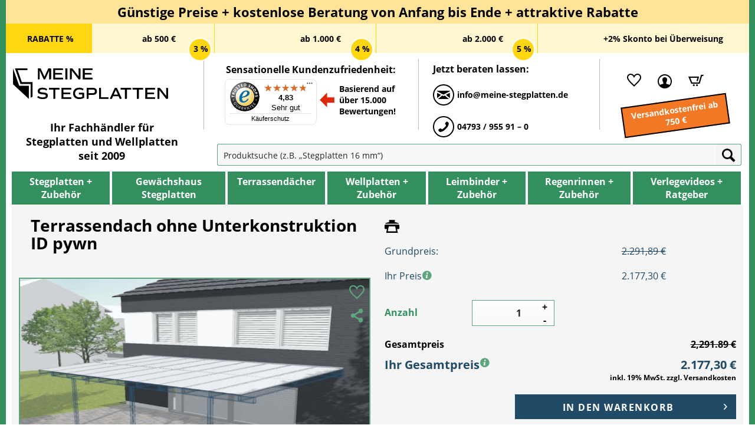

--- FILE ---
content_type: text/html; charset=UTF-8
request_url: https://meine-stegplatten.de/Terrassendach-ohne-Unterkonstruktion-ID-pywn
body_size: 18575
content:
<!DOCTYPE html> <html class="no-js" lang="de" itemscope="itemscope" itemtype="https://schema.org/WebPage"> <head> <script>
window.dataLayer = window.dataLayer || [];window.dataLayer.push({'siteId':'meine-stegplatten.de','pageTitle':'Kompletter_Bausatz_Terrassendach_ohne_Unterkonstruktion_ID_pywn_in_den_Maßen_9,700_m_Breite_x_5,000_m_Länge_Stegplatte...','pageCategory':'',
'pageSubCategory':'',
'pageSubSubCategory':'',
'content':'/produktkatalog/terrassendach_ohne_unterkonstruktion_id_pywn-konfpywn/',
});
</script> <script>
let viewItem = {"event":"view_item","ecommerce":{"currency":"EUR","value":1925.96,"items":[{"item_id":"KONFpywn","item_name":"Terrassendach ohne Unterkonstruktion ID pywn","discount":0,"index":0,"price":1925.96,"quantity":1}]}};
window.dataLayer.push(viewItem);
</script> <script type="text/javascript">
function get_cookies_array() {
var cookies = { };
if (document.cookie && document.cookie !== '') {
var split = document.cookie.split(';');
for (var i = 0; i < split.length; i++) {
var name_value = split[i].match(/([^=]+)=(.*)/).slice(1);
name_value[0] = name_value[0].replace(/^ /, '');
cookies[decodeURIComponent(name_value[0])] = decodeURIComponent(name_value[1]);
}
}
return cookies;
}
var cookies = get_cookies_array();
if( cookies['cookiePreferences'] === undefined ) {
var googleTracking = false;
var bingTracking = false;
var googleAnalytics4 = false;
var googleAdsRemarketing = false;
var discountHeaderMenu = false;
}else{
var obj = JSON.parse(cookies['cookiePreferences']);
var googleTracking = obj["groups"]["technical"]["cookies"]["googleTracking"]["active"];
{
var bingTracking = !!(
obj.groups.statistics.cookies.bingTracking &&
obj.groups.statistics.cookies.bingTracking.active !== ""
);
}
{
var googleAnalytics = !!(
obj.groups.statistics.cookies.googleAnalytics4 &&
obj.groups.statistics.cookies.googleAnalytics4.active !== ""
);
}
{
var googleAdsRemarketing = !!(
obj.groups.statistics.cookies.googleAds &&
obj.groups.statistics.cookies.googleAds.active !== ""
);
}
}
</script>      <script>
if(googleTracking == true){
<!-- Enable Google Tag Manager -->
(function(w,d,s,l,i){w[l]=w[l]||[];w[l].push({'gtm.start':new Date().getTime(),event:'gtm.js'});var f=d.getElementsByTagName(s)[0],j=d.createElement(s),dl=l!='dataLayer'?'&l='+l:'';j.async=true;j.src='https://www.googletagmanager.com/gtm.js?id='+i+dl;f.parentNode.insertBefore(j,f);})(window,document,'script','dataLayer','GTM-KDKB8L6');
}
</script>    <meta charset="utf-8"><script>window.gdprAppliesGlobally=true;if(!("cmp_id" in window)||window.cmp_id<1){window.cmp_id=156080}if(!("cmp_cdid" in window)){window.cmp_cdid=""}if(!("cmp_params" in window)){window.cmp_params=""}if(!("cmp_host" in window)){window.cmp_host="d.delivery.consentmanager.net"}if(!("cmp_cdn" in window)){window.cmp_cdn="cdn.consentmanager.net"}if(!("cmp_proto" in window)){window.cmp_proto="https:"}if(!("cmp_codesrc" in window)){window.cmp_codesrc="3"}window.cmp_getsupportedLangs=function(){var b=["DE","EN","FR","IT","NO","DA","FI","ES","PT","RO","BG","ET","EL","GA","HR","LV","LT","MT","NL","PL","SV","SK","SL","CS","HU","RU","SR","ZH","TR","UK","AR","BS"];if("cmp_customlanguages" in window){for(var a=0;a<window.cmp_customlanguages.length;a++){b.push(window.cmp_customlanguages[a].l.toUpperCase())}}return b};window.cmp_getRTLLangs=function(){return["AR"]};window.cmp_getlang=function(j){if(typeof(j)!="boolean"){j=true}if(j&&typeof(cmp_getlang.usedlang)=="string"&&cmp_getlang.usedlang!==""){return cmp_getlang.usedlang}var g=window.cmp_getsupportedLangs();var c=[];var f=location.hash;var e=location.search;var a="languages" in navigator?navigator.languages:[];if(f.indexOf("cmplang=")!=-1){c.push(f.substr(f.indexOf("cmplang=")+8,2).toUpperCase())}else{if(e.indexOf("cmplang=")!=-1){c.push(e.substr(e.indexOf("cmplang=")+8,2).toUpperCase())}else{if("cmp_setlang" in window&&window.cmp_setlang!=""){c.push(window.cmp_setlang.toUpperCase())}else{if(a.length>0){for(var d=0;d<a.length;d++){c.push(a[d])}}}}}if("language" in navigator){c.push(navigator.language)}if("userLanguage" in navigator){c.push(navigator.userLanguage)}var h="";for(var d=0;d<c.length;d++){var b=c[d].toUpperCase();if(g.indexOf(b)!=-1){h=b;break}if(b.indexOf("-")!=-1){b=b.substr(0,2)}if(g.indexOf(b)!=-1){h=b;break}}if(h==""&&typeof(cmp_getlang.defaultlang)=="string"&&cmp_getlang.defaultlang!==""){return cmp_getlang.defaultlang}else{if(h==""){h="EN"}}h=h.toUpperCase();return h};(function(){var n=document;var p=window;var f="";var b="_en";if("cmp_getlang" in p){f=p.cmp_getlang().toLowerCase();if("cmp_customlanguages" in p){for(var h=0;h<p.cmp_customlanguages.length;h++){if(p.cmp_customlanguages[h].l.toUpperCase()==f.toUpperCase()){f="en";break}}}b="_"+f}function g(e,d){var l="";e+="=";var i=e.length;if(location.hash.indexOf(e)!=-1){l=location.hash.substr(location.hash.indexOf(e)+i,9999)}else{if(location.search.indexOf(e)!=-1){l=location.search.substr(location.search.indexOf(e)+i,9999)}else{return d}}if(l.indexOf("&")!=-1){l=l.substr(0,l.indexOf("&"))}return l}var j=("cmp_proto" in p)?p.cmp_proto:"https:";var o=["cmp_id","cmp_params","cmp_host","cmp_cdn","cmp_proto"];for(var h=0;h<o.length;h++){if(g(o[h],"%%%")!="%%%"){window[o[h]]=g(o[h],"")}}var k=("cmp_ref" in p)?p.cmp_ref:location.href;var q=n.createElement("script");q.setAttribute("data-cmp-ab","1");var c=g("cmpdesign","");var a=g("cmpregulationkey","");q.src=j+"//"+p.cmp_host+"/delivery/cmp.php?"+("cmp_id" in p&&p.cmp_id>0?"id="+p.cmp_id:"")+("cmp_cdid" in p?"cdid="+p.cmp_cdid:"")+"&h="+encodeURIComponent(k)+(c!=""?"&cmpdesign="+encodeURIComponent(c):"")+(a!=""?"&cmpregulationkey="+encodeURIComponent(a):"")+("cmp_params" in p?"&"+p.cmp_params:"")+(n.cookie.length>0?"&__cmpfcc=1":"")+"&l="+f.toLowerCase()+"&o="+(new Date()).getTime();q.type="text/javascript";q.async=true;if(n.currentScript){n.currentScript.parentElement.appendChild(q)}else{if(n.body){n.body.appendChild(q)}else{var m=n.getElementsByTagName("body");if(m.length==0){m=n.getElementsByTagName("div")}if(m.length==0){m=n.getElementsByTagName("span")}if(m.length==0){m=n.getElementsByTagName("ins")}if(m.length==0){m=n.getElementsByTagName("script")}if(m.length==0){m=n.getElementsByTagName("head")}if(m.length>0){m[0].appendChild(q)}}}var q=n.createElement("script");q.src=j+"//"+p.cmp_cdn+"/delivery/js/cmp"+b+".min.js";q.type="text/javascript";q.setAttribute("data-cmp-ab","1");q.async=true;if(n.currentScript){n.currentScript.parentElement.appendChild(q)}else{if(n.body){n.body.appendChild(q)}else{var m=n.getElementsByTagName("body");if(m.length==0){m=n.getElementsByTagName("div")}if(m.length==0){m=n.getElementsByTagName("span")}if(m.length==0){m=n.getElementsByTagName("ins")}if(m.length==0){m=n.getElementsByTagName("script")}if(m.length==0){m=n.getElementsByTagName("head")}if(m.length>0){m[0].appendChild(q)}}}})();window.cmp_addFrame=function(b){if(!window.frames[b]){if(document.body){var a=document.createElement("iframe");a.style.cssText="display:none";a.name=b;document.body.appendChild(a)}else{window.setTimeout(window.cmp_addFrame,10,b)}}};window.cmp_rc=function(h){var b=document.cookie;var f="";var d=0;while(b!=""&&d<100){d++;while(b.substr(0,1)==" "){b=b.substr(1,b.length)}var g=b.substring(0,b.indexOf("="));if(b.indexOf(";")!=-1){var c=b.substring(b.indexOf("=")+1,b.indexOf(";"))}else{var c=b.substr(b.indexOf("=")+1,b.length)}if(h==g){f=c}var e=b.indexOf(";")+1;if(e==0){e=b.length}b=b.substring(e,b.length)}return(f)};window.cmp_stub=function(){var a=arguments;__cmapi.a=__cmapi.a||[];if(!a.length){return __cmapi.a}else{if(a[0]==="ping"){if(a[1]===2){a[2]({gdprApplies:gdprAppliesGlobally,cmpLoaded:false,cmpStatus:"stub",displayStatus:"hidden",apiVersion:"2.0",cmpId:31},true)}else{a[2](false,true)}}else{if(a[0]==="getUSPData"){a[2]({version:1,uspString:window.cmp_rc("")},true)}else{if(a[0]==="getTCData"){__cmapi.a.push([].slice.apply(a))}else{if(a[0]==="addEventListener"||a[0]==="removeEventListener"){__cmapi.a.push([].slice.apply(a))}else{if(a.length==4&&a[3]===false){a[2]({},false)}else{__cmapi.a.push([].slice.apply(a))}}}}}}};window.cmp_msghandler=function(d){var a=typeof d.data==="string";try{var c=a?JSON.parse(d.data):d.data}catch(f){var c=null}if(typeof(c)==="object"&&c!==null&&"__cmpCall" in c){var b=c.__cmpCall;window.__cmp(b.command,b.parameter,function(h,g){var e={__cmpReturn:{returnValue:h,success:g,callId:b.callId}};d.source.postMessage(a?JSON.stringify(e):e,"*")})}if(typeof(c)==="object"&&c!==null&&"__cmapiCall" in c){var b=c.__cmapiCall;window.__cmapi(b.command,b.parameter,function(h,g){var e={__cmapiReturn:{returnValue:h,success:g,callId:b.callId}};d.source.postMessage(a?JSON.stringify(e):e,"*")})}if(typeof(c)==="object"&&c!==null&&"__uspapiCall" in c){var b=c.__uspapiCall;window.__uspapi(b.command,b.version,function(h,g){var e={__uspapiReturn:{returnValue:h,success:g,callId:b.callId}};d.source.postMessage(a?JSON.stringify(e):e,"*")})}if(typeof(c)==="object"&&c!==null&&"__tcfapiCall" in c){var b=c.__tcfapiCall;window.__tcfapi(b.command,b.version,function(h,g){var e={__tcfapiReturn:{returnValue:h,success:g,callId:b.callId}};d.source.postMessage(a?JSON.stringify(e):e,"*")},b.parameter)}};window.cmp_setStub=function(a){if(!(a in window)||(typeof(window[a])!=="function"&&typeof(window[a])!=="object"&&(typeof(window[a])==="undefined"||window[a]!==null))){window[a]=window.cmp_stub;window[a].msgHandler=window.cmp_msghandler;window.addEventListener("message",window.cmp_msghandler,false)}};window.cmp_addFrame("__cmapiLocator");window.cmp_addFrame("__cmpLocator");window.cmp_addFrame("__uspapiLocator");window.cmp_addFrame("__tcfapiLocator");window.cmp_setStub("__cmapi");window.cmp_setStub("__cmp");window.cmp_setStub("__tcfapi");window.cmp_setStub("__uspapi");</script> <meta name="author" content="" /> <meta name="robots" content="index,follow" /> <meta name="revisit-after" content="15 days" /> <meta name="keywords" content="Breite: 9,700 m, Tiefe: 5,000 m, Höhe: 2,934 m, Anzahl Platten: 10, Plattenlänge: 5,000 m, Stegplattenbefestigung: Alu/Alu, Produkt der Dacheindeckung: Stegplatte, Klemmdeckel: false, Wandanschlussprofil, Regenrinne: false" /> <meta name="description" content="Breite: 9,700 m Tiefe: 5,000 m Höhe: 2,934 m Anzahl Platten: 10 Plattenlänge: 5,000 m Stegplattenbefestigung: Alu/Alu Produkt der Dacheindeckung: Ste…" /> <meta property="og:type" content="product" /> <meta property="og:site_name" content="Meine-Stegplatten.de" /> <meta property="og:url" content="https://meine-stegplatten.de/Terrassendach-ohne-Unterkonstruktion-ID-pywn" /> <meta property="og:title" content="Terrassendach ohne Unterkonstruktion ID pywn" /> <meta property="og:description" content="Terrassendach ohne Unterkonstruktion ID pywn Breite: 9,700 m Tiefe: 5,000 m Höhe: 2,934 m Anzahl Platten: 10 Plattenlänge: 5,000 m…" /> <meta property="og:image" content="https://meine-stegplatten.de/media/image/8f/d1/14/Stegplatten_Konfiguration_pywn.webp" /> <meta property="product:brand" content="Hersteller" /> <meta property="product:price" content="2291,89" /> <meta property="product:product_link" content="https://meine-stegplatten.de/Terrassendach-ohne-Unterkonstruktion-ID-pywn" /> <meta name="twitter:card" content="product" /> <meta name="twitter:site" content="Meine-Stegplatten.de" /> <meta name="twitter:title" content="Terrassendach ohne Unterkonstruktion ID pywn" /> <meta name="twitter:description" content="Terrassendach ohne Unterkonstruktion ID pywn Breite: 9,700 m Tiefe: 5,000 m Höhe: 2,934 m Anzahl Platten: 10 Plattenlänge: 5,000 m…" /> <meta name="twitter:image" content="https://meine-stegplatten.de/media/image/8f/d1/14/Stegplatten_Konfiguration_pywn.webp" /> <meta itemprop="copyrightHolder" content="Meine-Stegplatten.de" /> <meta itemprop="copyrightYear" content="2014" /> <meta itemprop="isFamilyFriendly" content="True" /> <meta itemprop="image" content="https://meine-stegplatten.de/media/image/74/4f/c8/logo_schwarz_rgb.png" /> <meta name="viewport" content="width=device-width, initial-scale=1.0"> <meta name="mobile-web-app-capable" content="yes"> <meta name="apple-mobile-web-app-title" content="Meine-Stegplatten.de"> <meta name="apple-mobile-web-app-capable" content="yes"> <meta name="apple-mobile-web-app-status-bar-style" content="default"> <link rel="apple-touch-icon-precomposed" href="https://meine-stegplatten.de/media/image/7f/9b/8c/apple-touch-icon-precomposed.png"> <link rel="shortcut icon" href="https://meine-stegplatten.de/media/unknown/d9/0c/f4/favicon.ico"> <meta name="msapplication-navbutton-color" content="#FAFAFA" /> <meta name="application-name" content="Meine-Stegplatten.de" /> <meta name="msapplication-starturl" content="https://meine-stegplatten.de/" /> <meta name="msapplication-window" content="width=1024;height=768" /> <meta name="msapplication-TileImage" content="/themes/Frontend/Responsive/frontend/_public/src/img/win-tile-image.png"> <meta name="msapplication-TileColor" content="#FAFAFA"> <meta name="theme-color" content="#FAFAFA" /> <link rel="canonical" href="https://meine-stegplatten.de/Terrassendach-ohne-Unterkonstruktion-ID-pywn" /> <title itemprop="name">Kompletter Bausatz Terrassendach ohne Unterkonstruktion ID pywn in den Maßen 9,700 m Breite x 5,000 m Länge Stegplatte Polycarbonat</title> <link href="/web/cache/1765284122_c421b0b636f12d9035a47354eef29191.css" media="all" rel="stylesheet" type="text/css" />  <div id="test-shop-info" style="display: none; height: 100px;"> <div id="test-shop-info-text" style="padding: 6px; border: 4px solid red; background-color: yellow; font-size: 16px; font-weight: bold; line-height: 1.5rem; text-align: center; z-index: 10000; width: 100%; height: 100px;"> <span style="font-size: 26px;">TEST-SHOP!</span> <br /> Bitte nutzen Sie den Produktiv-Shop: <br /> <a style="color: blue; text-decoration: underline;" href="https://meine-stegplatten.de/">https://meine-stegplatten.de/</a> </div> </div> <script type="text/javascript">
if (window.location.hostname == 'shopware.iserv-ohz.de' || window.location.hostname == 'shopware.meine-stegplatten.de' ||
window.location.hostname == '192.168.202.0') {
if (window.location.pathname == '/SynOffer/confirm' || window.location.pathname == '/ReplyOfferFromNotes' ||
window.location.pathname == '/account' || window.location.pathname == '/checkout/shippingPayment' ||
window.location.pathname == '/ContactForm' || window.location.pathname == '/checkout' ||
window.location.pathname.includes('/SynDesiredSize/desiredSizeForm/sProductId/') ||
window.location.pathname.includes('/SynProductInquiry/productInquiryForm/sProductId/') ||
window.location.pathname.includes('/checkout/finish/sUniqueID/')) {
document.getElementById("test-shop-info").style.display="block";
document.getElementById("test-shop-info-text").style.position="fixed";
}
}
</script> </head> <body class="is--ctl-detail is--act-index" >     <div class="page-wrap"> <noscript class="noscript-main"> <div class="alert is--warning"> <div class="alert--icon"> <i class="icon--element icon--warning"></i> </div> <div class="alert--content"> Um Meine-Stegplatten.de in vollem Umfang nutzen zu k&ouml;nnen, empfehlen wir Ihnen Javascript in Ihrem Browser zu aktiveren. </div> </div> </noscript> <header class="header-main" data-cmp-cookies-consent="true">  <div class="discount--bar--mobile--container"> <div class="discount-bar-mobile-wrapper closed"> <div class="discount-bar-mobile-info"> <span class="discount-shipping"> <img src="https://meine-stegplatten.de/themes/Frontend/Meine_Stegplatten/media/vector/free-shipping.svg" alt="GRATIS"> <span class="discount-label"> KOSTENLOSER Versand ab <span class="discount-label-price"> 750 € </span> </span> </span> </div> <button class="slider-arrow slider-arrow--left hidden" aria-label="Scroll naar rechts"> <i class="icon--arrow-left"></i> </button> <div class="discount-bar-mobile-slider"> <div class="discount-bar-mobile__item"> <span class="discount-circle discount-amount"> % </span> <span class="discount-label discount-amount"> RABATTE </span> </div> <div class="discount-bar-mobile__item"> <span class="discount-circle">3%</span> <span class="discount-label">ab <span class="discount-amount">500 €</span> </span> </div> <div class="discount-bar-mobile__item"> <span class="discount-circle">4%</span> <span class="discount-label">ab <span class="discount-amount">1.000 €</span> </span> </div> <div class="discount-bar-mobile__item"> <span class="discount-circle">5%</span> <span class="discount-label">ab <span class="discount-amount">2.000 €</span> </span> </div> </div> <button class="slider-arrow slider-arrow--right hidden" aria-label="Scroll naar links"> <i class="icon--arrow-right"></i> </button> <div class="discount-bar-mobile-info-discount"> <span class="discount-label-discount"> +2% Skonto bei Überweisung </span> </div> </div> <button class="discount-bar-toggle-btn " aria-label="Discountlijst inklappen/uitklappen" tabindex="0"> <svg xmlns="http://www.w3.org/2000/svg" width="24" height="24" viewBox="0 0 24 24" fill="none" stroke="currentColor" stroke-width="2" stroke-linecap="round" stroke-linejoin="round" class="lucide lucide-chevron-down-icon lucide-chevron-down"> <path d="m6 9 6 6 6-6"/> </svg> </button> </div>  <div class="container top-bar"> <div class="top-bar--head-content footer--column column--menu"> <div class="head-discount-title"> Günstige Preise + kostenlose Beratung von Anfang bis Ende + attraktive Rabatte </div> <div class="head-discount wrapper"> <div class="head-discount entry-left discount--headline"> <span class="head-discount entry-left-text ">RABATTE %</span> <span class="head-discount entry-left-percentages"> <span class="head-discount entry-left-percentages circle"> 3 % </span> <span class="head-discount entry-left-percentages circle"> 4 % </span> <span class="head-discount entry-left-percentages circle"> 5 % </span> </span> </div> <div class="head-discount column--navigation discount--content"> <div class="head-discount entry"> <span class="head-discount entry-text"> ab 500 € </span> <span class="head-discount circle"></span> <span class="head-discount percentage"> 3 % </span> </div> <div class="head-discount entry"> <span class="head-discount entry-text"> ab 1.000 € </span> <span class="head-discount circle"></span> <span class="head-discount percentage"> 4 % </span> </div> <div class="head-discount entry"> <span class="head-discount entry-text"> ab 2.000 € </span> <span class="head-discount circle"></span> <span class="head-discount percentage"> 5 % </span> </div> </div> <div class="head--discount entry-bottom"> <span class="head-discount entry-bottom-text"> <span> +2% Skonto bei Überweisung </span> </span> <span class="head-discount trusted-logo"> </span> </div> </div> </div> </div> <div class="container header--navigation"> <div class="logo-main block-group" role="banner"> <div class="logo--shop block"> <a class="logo--link" href="https://meine-stegplatten.de/" title="meine-stegplatten.de - Stegplatten, Doppelstegplatten, Hohlkammerplatten und Stegdoppelplatten"> <picture class="logo--svg"> <img src="https://meine-stegplatten.de/themes/Frontend/Meine_Stegplatten/media/vector/logo.svg" alt="Müller Kunststoffe GmbH - zur Startseite wechseln"> </picture> </a> <div class="logo--link-text"> Ihr Fachhändler für <br> Stegplatten und Wellplatten <br> seit 2009 </div> </div> <div class="header--border"> </div> <div class="trusted--shops-top"> <div class="trusted--shops-top-title"> Sensationelle Kundenzufriedenheit: </div> <div id="trustbadge_bottom"></div> <div class="trusted--shops--text--arrow--container"> <div class="trusted--shops-top-arrow"> <img src="https://meine-stegplatten.de/themes/Frontend/Meine_Stegplatten/media/red-arrow.png" loading="lazy" alt="red-arrow"> </div> <div class="trusted--shops-top-text"> Basierend auf <br> über 15.000 <br> Bewertungen! </div> </div> </div> <div class="header--border"> </div> <div class="header--contact"> <div class="contact--title"> Jetzt beraten lassen: </div> <a href="mailto:info@meine-stegplatten.de" class="contact--entry entry--mail"> <i class="icon--mail is--circle"></i> <span class="text">info@meine-stegplatten.de</span> </a> <a href="tel:+494793955910" class="contact--entry entry--phone" id="call-btn"> <i class="icon--phone is--circle"></i> <span class="text">04793 / 955 91 – 0</span> </a> </div> <div class="header--border"></div> </div> <nav class="shop--navigation block-group"> <ul class="navigation--list block-group" role="menubar"> <li class="navigation--entry entry--menu-left" role="menuitem"> <a class="entry--link entry--trigger btn is--icon-left" href="#offcanvas--left" data-offcanvas="true" data-offCanvasSelector=".sidebar-main" aria-label="Menü"> <i class="icon--menu-search2"></i> Menü </a> </li> <li class="navigation--entry entry--search" role="menuitem" data-search="true" aria-haspopup="true" data-minLength="3"> <a class="btn entry--link entry--trigger" href="#show-hide--search" title="Suche anzeigen / schließen" aria-label="Suche anzeigen / schließen"> <i class="icon--search"></i> <span class="search--display">Suchen</span> </a> <form action="/search" method="get" class="main-search--form"> <input type="search" name="sSearch" aria-label="Produktsuche (z.B. „Stegplatten 16 mm“)" class="main-search--field" autocomplete="off" autocapitalize="off" placeholder="Produktsuche (z.B. „Stegplatten 16 mm“)" /> <button type="submit" class="main-search--button" aria-label="Suchen"> <i class="icon--search"></i> <span class="main-search--text">Suchen</span> </button> <div class="form--ajax-loader">&nbsp;</div> </form> <div id="search-template-advanced" class="main-search--results oss-hidden oss-hide-modules oss-hide-products" data-resultitemselector=".oss-item, .oss-product" > <ul class="results--list block-group"> <div id="oss-modules"> <li id="oss-module-category" class="oss-module"> <span class="module-label label">Kategorien</span> <ul> <script type="text/x-jqote-template" class="module-loop">
<li class="oss-item">
<a class="block-group" href="https://meine-stegplatten.de/<%= this.link %>">
<% if(this.metaData.supplierImage) { %>
<div class="item-img">
<img src="https://meine-stegplatten.de/<%= this.metaData.supplierImage %>">
</div>
<% } %>
<div class="item-text">
<span class="value"><%= this.value %></span>
<% if(this.metaData.productCount) { %>
<span class="count">(<%= this.metaData.productCount %>)</span>
<% } %>
</div>
</a>
</li>
</script> <div class="module-no-result"> <li class="list--entry entry--no-results result--item">Keine Kategorien gefunden.</li> </div> </ul> </li> <li id="oss-module-site" class="oss-module"> <span class="module-label label">Shopseiten</span> <ul> <script type="text/x-jqote-template" class="module-loop">
<li class="oss-item">
<a class="block-group" href="https://meine-stegplatten.de/<%= this.link %>">
<% if(this.metaData.supplierImage) { %>
<div class="item-img">
<img src="https://meine-stegplatten.de/<%= this.metaData.supplierImage %>">
</div>
<% } %>
<div class="item-text">
<span class="value"><%= this.value %></span>
<% if(this.metaData.productCount) { %>
<span class="count">(<%= this.metaData.productCount %>)</span>
<% } %>
</div>
</a>
</li>
</script> <div class="module-no-result"> <li class="list--entry entry--no-results result--item">Keine Shopseiten gefunden.</li> </div> </ul> </li> <li id="oss-module-blog" class="oss-module"> <span class="module-label label">Blog</span> <ul> <script type="text/x-jqote-template" class="module-loop">
<li class="oss-item">
<a class="block-group" href="https://meine-stegplatten.de/<%= this.link %>">
<% if(this.metaData.supplierImage) { %>
<div class="item-img">
<img src="https://meine-stegplatten.de/<%= this.metaData.supplierImage %>">
</div>
<% } %>
<div class="item-text">
<span class="value"><%= this.value %></span>
<% if(this.metaData.productCount) { %>
<span class="count">(<%= this.metaData.productCount %>)</span>
<% } %>
</div>
</a>
</li>
</script> <div class="module-no-result"> <li class="list--entry entry--no-results result--item">Keine Blog gefunden.</li> </div> </ul> </li> </div> <li id="oss-products"> <span class="products-label label">Produkte</span> <script type="text/x-jqote-template" id="oss-products-template">
<ul>
<% if(this.items.length === 0) { %>
<li class="list--entry entry--no-results result--item">Keine Produkte gefunden.</li>
<% } else { %>
<% for(i=0;i<this.items.length;i++) { %>
<li class="oss-product">
<a class="block-group" href="https://meine-stegplatten.de/<%= this.items[i].productLink %>">
<span class="entry--media block">
<% if(this.items[i].productImage.sourceSet) { %>
<img src="https://meine-stegplatten.de/<%= this.items[i].productImage.source %>" srcset="<%= this.items[i].productImage.sourceSet %>"/>
<% } else { %>
<img src="https://meine-stegplatten.de/<%= this.items[i].productImage.source %>"/>
<% } %>
</span>
<span class="entry--price<% if(this.items[i].productPseudoPrice) { %> has-pseudo<% } %> block">
<% if(this.items[i].productPseudoPrice) { %>
<span class="price--pseudo">
<%= this.items[i].productPseudoPrice %>
*
</span>
<% } %>
<span class="price--default">
<%= this.items[i].productPrice %>
</span>
</span>
<div class="product-advanced block">
<span class="entry--name">
<%= this.items[i].productName %>
</span>
<% if(this.items[i].productRating) { %>
<span class="entry--rating">
<%= this.getRating(i) %>
</span>
<% } %>
<span class="entry--labels">
<% if(this.items[i].productPseudoPrice) { %>
<span class="label label-sale"></span>
<% } %>
</span>
</div>
</a>
</li>
<% } %>
<li class="oss-item oss-products-total">
<a class="block-group" href="/search?sSearch=<%= this.searchTerm %>">
<span class="oss-total-label">
<i class="icon--arrow-right"></i>
Alle Ergebnisse anzeigen
</span>
<span class="oss-total-count">
<%= this.total %> Treffer
</span>
</a>
</li>
<% } %>
</ul>
</script> </li> </ul> </div> </li>  <li class="navigation--entry entry--notepad is--not-logged-in" role="menuitem"> <a href="https://meine-stegplatten.de/note" title="Merkliste" aria-label="Merkliste" class="btn"> <i class="icon--heart"></i> </a> </li> <li class="navigation--entry entry--account with-slt" role="menuitem"> <a href="https://meine-stegplatten.de/account" title="Mein Kundenkonto" aria-label="Mein Kundenkonto" class="btn is--icon-left entry--link account--link"> <i class="icon--account"></i> <span class="account--display"> Mein Kundenkonto </span> </a> <div class="account--dropdown-navigation"> <div class="navigation--smartphone"> <div class="entry--close-off-canvas"> <a href="#close-account-menu" class="account--close-off-canvas" title="Menü schließen" aria-label="Menü schließen"> Menü schließen <i class="icon--arrow-right"></i> </a> </div> </div> <div class="account--menu is--rounded is--personalized"> <div class="account--menu-container"> <ul class="sidebar--navigation navigation--list is--level0 show--active-items"> <li class="navigation--entry"> <span class="navigation--signin"> <a href="https://meine-stegplatten.de/account#hide-registration" class="blocked--link btn is--primary navigation--signin-btn" data-collapseTarget="#registration" data-action="close"> Anmelden </a> </span> </li> <li><div class="amazon-pay-button-wrapper login-dropdown-wrapper"> <div class="amazon-login-button"></div> </div></li> <li class="navigation--entry"> <a href="https://meine-stegplatten.de/account" title="Übersicht" class="navigation--link"> Übersicht </a> </li> <li class="navigation--entry"> <a href="https://meine-stegplatten.de/account/profile" title="Persönliche Daten" class="navigation--link" rel="nofollow"> Persönliche Daten </a> </li> <li class="navigation--entry"> <a href="https://meine-stegplatten.de/address/index/sidebar/" title="Adressen" class="navigation--link" rel="nofollow"> Adressen </a> </li> <li class="navigation--entry"> <a href="https://meine-stegplatten.de/account/payment" title="Zahlungsarten" class="navigation--link" rel="nofollow"> Zahlungsarten </a> </li> <li class="navigation--entry"> <a href="https://meine-stegplatten.de/account/orders" title="Bestellungen" class="navigation--link" rel="nofollow"> Bestellungen </a> </li> <li class="navigation--entry"> <a href="https://meine-stegplatten.de/note" title="Merkliste" class="navigation--link" rel="nofollow"> Merkliste </a> </li> </ul> </div> </div> </div> </li> <li class="navigation--entry entry--cart is--hidden" role="menuitem"> <a class="btn is--icon-left cart--link" href="https://meine-stegplatten.de/checkout/cart" title="Warenkorb" aria-label="Warenkorb"> <span class="cart--display"> Warenkorb </span> <span class="badge is--primary is--minimal cart--quantity is--hidden">0</span> <i class="icon--basket"></i> <span class="cart--amount"> 0,00&nbsp;&euro; </span> </a> <div class="ajax-loader">&nbsp;</div> </li> <li class="navigation--entry syn--entry-cart"> <a class="btn is--icon-left cart--link" href="https://meine-stegplatten.de/checkout/cart" title="Warenkorb" aria-label="Warenkorb"> <span class="badge is--primary is--minimal cart--quantity is--hidden">0</span> <i class="icon--basket"></i> </a> </li>  </ul> </nav> <div class="free-shipping"> Versandkostenfrei ab 750 € </div> <div class="container service--search"></div> </div> </header> <div class="container--ajax-cart" data-collapse-cart="true" data-displayMode="offcanvas"> </div> <nav class="navigation-main"> <div class="container" data-menu-scroller="true" data-listSelector=".navigation--list.container" data-viewPortSelector=".navigation--list-wrapper"> <div class="navigation--list-wrapper"> <ul class="navigation--list container" role="menubar" itemscope="itemscope" itemtype="https://schema.org/SiteNavigationElement"> <li class="navigation--entry" role="menuitem"><a class="navigation--link"href="https://meine-stegplatten.de/Stegplatten-Zubehoer/" title="Stegplatten + Zubehör"aria-label="Stegplatten + Zubehör"itemprop="url"><span itemprop="name">Stegplatten + Zubehör</span></a><ul class="child first"><li class="parent"><a class="arrow-right" href="https://meine-stegplatten.de/Stegplatten-Zubehoer/Stegplatten/">Stegplatten</a><ul class='child second'><li class="parent"><a class="arrow-right" href="https://meine-stegplatten.de/Stegplatten-Zubehoer/Stegplatten/Staerke/">Stärke</a><ul class='child second'><li class="parent"><a href="https://meine-stegplatten.de/Stegplatten-Zubehoer/Stegplatten/Staerke/4-mm/">4 mm</a></li><li class="parent"><a href="https://meine-stegplatten.de/Stegplatten-Zubehoer/Stegplatten/Staerke/6-mm/">6 mm</a></li><li class="parent"><a href="https://meine-stegplatten.de/Stegplatten-Zubehoer/Stegplatten/Staerke/8-mm/">8 mm</a></li><li class="parent"><a href="https://meine-stegplatten.de/Stegplatten-Zubehoer/Stegplatten/Staerke/10-mm/">10 mm</a></li><li class="parent"><a href="https://meine-stegplatten.de/Stegplatten-Zubehoer/Stegplatten/Staerke/16-mm/">16 mm</a></li><li class="parent"><a href="https://meine-stegplatten.de/Stegplatten-Zubehoer/Stegplatten/Staerke/25-mm/">25 mm</a></li><li class="parent"><a href="https://meine-stegplatten.de/Stegplatten-Zubehoer/Stegplatten/Staerke/32-mm/">32 mm</a></li></ul><li class="parent"><a class="arrow-right" href="https://meine-stegplatten.de/Stegplatten-Zubehoer/Stegplatten/Materialien/">Materialien</a><ul class='child second'><li class="parent"><a href="https://meine-stegplatten.de/Stegplatten-Zubehoer/Stegplatten/Materialien/Acryl/">Acryl</a></li><li class="parent"><a href="https://meine-stegplatten.de/Stegplatten-Zubehoer/Stegplatten/Materialien/Polycarbonat/">Polycarbonat</a></li></ul><li class="parent"><a class="arrow-right" href="https://meine-stegplatten.de/Stegplatten-Zubehoer/Stegplatten/Farben/">Farben</a><ul class='child third'><li class="parent"><a href="https://meine-stegplatten.de/Stegplatten-Zubehoer/Stegplatten/Farben/Glasklar/">Glasklar</a></li><li class="parent"><a href="https://meine-stegplatten.de/Stegplatten-Zubehoer/Stegplatten/Farben/Opal-Weiss/">Opal-Weiß</a></li><li class="parent"><a href="https://meine-stegplatten.de/Stegplatten-Zubehoer/Stegplatten/Farben/Braun-Bronze-Graphit-Grau/">Braun-Bronze + Graphit-Grau</a></li></ul></ul><li class="parent"><a class="arrow-right" href="https://meine-stegplatten.de/Stegplatten-Zubehoer/Stegplatten-Zubehoer/">Stegplatten-Zubehör</a><ul class='child second'><li class="parent"><a class="arrow-right" href="https://meine-stegplatten.de/Stegplatten-Zubehoer/Stegplatten-Zubehoer/fuer-4-und-6-mm-Stegplatten/">für 4 und 6 mm Stegplatten</a><ul class='child third'><li class="parent"><a class="arrow-right" href="https://meine-stegplatten.de/Stegplatten-Zubehoer/Stegplatten-Zubehoer/fuer-4-und-6-mm-Stegplatten/Verbindungsprofile-4-und-6-mm/">Verbindungsprofile 4 und 6 mm</a><ul class='child fourth'><li class="parent"><a href="https://meine-stegplatten.de/Stegplatten-Zubehoer/Stegplatten-Zubehoer/fuer-4-und-6-mm-Stegplatten/Verbindungsprofile-4-und-6-mm/AluGummi-Profil-universal-fuer-6-mm/">Alu/Gummi Profil universal für 6 mm</a></li><li class="parent"><a href="https://meine-stegplatten.de/Stegplatten-Zubehoer/Stegplatten-Zubehoer/fuer-4-und-6-mm-Stegplatten/Verbindungsprofile-4-und-6-mm/AluAlu-Durchschraubprofil-fuer-44-5-und-6-mm/">Alu/Alu Durchschraubprofil für 4/4,5 und 6 mm</a></li><li class="parent"><a href="https://meine-stegplatten.de/Stegplatten-Zubehoer/Stegplatten-Zubehoer/fuer-4-und-6-mm-Stegplatten/Verbindungsprofile-4-und-6-mm/AluGummi-Durchschraubprofil-fuer-44-5-und-6-mm/">Alu/Gummi Durchschraubprofil für 4/4,5 und 6 mm</a></li></ul><li class="parent"><a href="https://meine-stegplatten.de/Stegplatten-Zubehoer/Stegplatten-Zubehoer/fuer-4-und-6-mm-Stegplatten/Abschlussprofile-4-und-6-mm/">Abschlussprofile 4 und 6 mm</a></li><li class="parent"><a href="https://meine-stegplatten.de/Stegplatten-Zubehoer/Stegplatten-Zubehoer/fuer-4-und-6-mm-Stegplatten/Sonstige-Profile-4-und-6-mm/">Sonstige Profile 4 und 6 mm</a></li></ul><li class="parent"><a class="arrow-right" href="https://meine-stegplatten.de/Stegplatten-Zubehoer/Stegplatten-Zubehoer/fuer-8-und-10-mm-Stegplatten/">für 8 und 10 mm Stegplatten</a><ul class='child fourth'><li class="parent"><a class="arrow-right" href="https://meine-stegplatten.de/Stegplatten-Zubehoer/Stegplatten-Zubehoer/fuer-8-und-10-mm-Stegplatten/Verbindungsprofile-8-und-10-mm/">Verbindungsprofile 8 und 10 mm</a><ul class='child fifth'><li class="parent"><a href="https://meine-stegplatten.de/Stegplatten-Zubehoer/Stegplatten-Zubehoer/fuer-8-und-10-mm-Stegplatten/Verbindungsprofile-8-und-10-mm/AluAlu-Schraubprofil-fuer-8-und-10-mm/">Alu/Alu Schraubprofil für 8 und 10 mm</a></li><li class="parent"><a href="https://meine-stegplatten.de/Stegplatten-Zubehoer/Stegplatten-Zubehoer/fuer-8-und-10-mm-Stegplatten/Verbindungsprofile-8-und-10-mm/AluGummi-Profil-fuer-8-und-10-mm/">Alu/Gummi Profil für 8 und 10 mm</a></li><li class="parent"><a href="https://meine-stegplatten.de/Stegplatten-Zubehoer/Stegplatten-Zubehoer/fuer-8-und-10-mm-Stegplatten/Verbindungsprofile-8-und-10-mm/AluThermo-Schraubprofil-fuer-8-und-10-mm/">Alu/Thermo Schraubprofil für 8 und 10 mm</a></li><li class="parent"><a href="https://meine-stegplatten.de/Stegplatten-Zubehoer/Stegplatten-Zubehoer/fuer-8-und-10-mm-Stegplatten/Verbindungsprofile-8-und-10-mm/AluPVC-Profil-fuer-8-und-10-mm/">Alu/PVC Profil für 8 und 10 mm</a></li><li class="parent"><a href="https://meine-stegplatten.de/Stegplatten-Zubehoer/Stegplatten-Zubehoer/fuer-8-und-10-mm-Stegplatten/Verbindungsprofile-8-und-10-mm/AluGummi-Profil-universal-fuer-8-und-10-mm/">Alu/Gummi Profil universal für 8 und 10 mm</a></li><li class="parent"><a href="https://meine-stegplatten.de/Stegplatten-Zubehoer/Stegplatten-Zubehoer/fuer-8-und-10-mm-Stegplatten/Verbindungsprofile-8-und-10-mm/AluAlu-Durchschraubprofil-fuer-8-und-10-mm/">Alu/Alu Durchschraubprofil für 8 und 10 mm</a></li><li class="parent"><a href="https://meine-stegplatten.de/Stegplatten-Zubehoer/Stegplatten-Zubehoer/fuer-8-und-10-mm-Stegplatten/Verbindungsprofile-8-und-10-mm/AluGummi-Durchschraubprofil-fuer-8-und-10-mm/">Alu/Gummi Durchschraubprofil für 8 und 10 mm</a></li></ul><li class="parent"><a href="https://meine-stegplatten.de/Stegplatten-Zubehoer/Stegplatten-Zubehoer/fuer-8-und-10-mm-Stegplatten/Abschlussprofile-8-und-10-mm/">Abschlussprofile 8 und 10 mm</a></li><li class="parent"><a href="https://meine-stegplatten.de/Stegplatten-Zubehoer/Stegplatten-Zubehoer/fuer-8-und-10-mm-Stegplatten/Sonstige-Profile-8-und-10-mm/">Sonstige Profile 8 und 10 mm</a></li></ul><li class="parent"><a class="arrow-right" href="https://meine-stegplatten.de/Stegplatten-Zubehoer/Stegplatten-Zubehoer/fuer-16-mm-Stegplatten/">für 16 mm Stegplatten</a><ul class='child fifth'><li class="parent"><a class="arrow-right" href="https://meine-stegplatten.de/Stegplatten-Zubehoer/Stegplatten-Zubehoer/fuer-16-mm-Stegplatten/Verbindungsprofile-16-mm/">Verbindungsprofile 16 mm</a><ul class='child sixth'><li class="parent"><a href="https://meine-stegplatten.de/Stegplatten-Zubehoer/Stegplatten-Zubehoer/fuer-16-mm-Stegplatten/Verbindungsprofile-16-mm/AluAlu-Schraubprofil-fuer-16-mm/">Alu/Alu Schraubprofil für 16 mm</a></li><li class="parent"><a href="https://meine-stegplatten.de/Stegplatten-Zubehoer/Stegplatten-Zubehoer/fuer-16-mm-Stegplatten/Verbindungsprofile-16-mm/AluGummi-Profil-fuer-16-mm/">Alu/Gummi Profil für 16 mm</a></li><li class="parent"><a href="https://meine-stegplatten.de/Stegplatten-Zubehoer/Stegplatten-Zubehoer/fuer-16-mm-Stegplatten/Verbindungsprofile-16-mm/AluThermo-Schraubprofil-fuer-16-mm/">Alu/Thermo Schraubprofil für 16 mm</a></li><li class="parent"><a href="https://meine-stegplatten.de/Stegplatten-Zubehoer/Stegplatten-Zubehoer/fuer-16-mm-Stegplatten/Verbindungsprofile-16-mm/AluPVC-Profil-fuer-16-mm/">Alu/PVC Profil für 16 mm</a></li><li class="parent"><a href="https://meine-stegplatten.de/Stegplatten-Zubehoer/Stegplatten-Zubehoer/fuer-16-mm-Stegplatten/Verbindungsprofile-16-mm/AluGummi-Profil-universal-fuer-16-mm/">Alu/Gummi Profil universal für 16 mm</a></li><li class="parent"><a href="https://meine-stegplatten.de/Stegplatten-Zubehoer/Stegplatten-Zubehoer/fuer-16-mm-Stegplatten/Verbindungsprofile-16-mm/AluAlu-Durchschraubprofil-fuer-16-mm/">Alu/Alu Durchschraubprofil für 16 mm</a></li><li class="parent"><a href="https://meine-stegplatten.de/Stegplatten-Zubehoer/Stegplatten-Zubehoer/fuer-16-mm-Stegplatten/Verbindungsprofile-16-mm/AluGummi-Durchschraubprofil-fuer-16-mm/">Alu/Gummi Durchschraubprofil für 16 mm</a></li></ul><li class="parent"><a href="https://meine-stegplatten.de/Stegplatten-Zubehoer/Stegplatten-Zubehoer/fuer-16-mm-Stegplatten/Abschlussprofile-16-mm/">Abschlussprofile 16 mm</a></li><li class="parent"><a href="https://meine-stegplatten.de/Stegplatten-Zubehoer/Stegplatten-Zubehoer/fuer-16-mm-Stegplatten/Sonstige-Profile-16-mm/">Sonstige Profile 16 mm</a></li></ul><li class="parent"><a class="arrow-right" href="https://meine-stegplatten.de/Stegplatten-Zubehoer/Stegplatten-Zubehoer/fuer-25-mm-Stegplatten/">für 25 mm Stegplatten</a><ul class='child sixth'><li class="parent"><a class="arrow-right" href="https://meine-stegplatten.de/Stegplatten-Zubehoer/Stegplatten-Zubehoer/fuer-25-mm-Stegplatten/Verbindungsprofile-25-mm/">Verbindungsprofile 25 mm</a><ul class='child '><li class="parent"><a href="https://meine-stegplatten.de/Stegplatten-Zubehoer/Stegplatten-Zubehoer/fuer-25-mm-Stegplatten/Verbindungsprofile-25-mm/AluThermo-Schraubprofil-fuer-25-mm/">Alu/Thermo Schraubprofil für 25 mm</a></li><li class="parent"><a href="https://meine-stegplatten.de/Stegplatten-Zubehoer/Stegplatten-Zubehoer/fuer-25-mm-Stegplatten/Verbindungsprofile-25-mm/AluGummi-Profil-universal-fuer-25-mm/">Alu/Gummi Profil universal für 25 mm</a></li><li class="parent"><a href="https://meine-stegplatten.de/Stegplatten-Zubehoer/Stegplatten-Zubehoer/fuer-25-mm-Stegplatten/Verbindungsprofile-25-mm/AluAlu-Durchschraubprofil-fuer-25-mm/">Alu/Alu Durchschraubprofil für 25 mm</a></li><li class="parent"><a href="https://meine-stegplatten.de/Stegplatten-Zubehoer/Stegplatten-Zubehoer/fuer-25-mm-Stegplatten/Verbindungsprofile-25-mm/AluGummi-Durchschraubprofil-fuer-25-mm/">Alu/Gummi Durchschraubprofil für 25 mm</a></li></ul><li class="parent"><a href="https://meine-stegplatten.de/Stegplatten-Zubehoer/Stegplatten-Zubehoer/fuer-25-mm-Stegplatten/Abschlussprofile-25-mm/">Abschlussprofile 25 mm</a></li><li class="parent"><a href="https://meine-stegplatten.de/Stegplatten-Zubehoer/Stegplatten-Zubehoer/fuer-25-mm-Stegplatten/Sonstige-Profile-25-mm/">Sonstige Profile 25 mm</a></li></ul><li class="parent"><a class="arrow-right" href="https://meine-stegplatten.de/Stegplatten-Zubehoer/Stegplatten-Zubehoer/fuer-32-mm-Stegplatten/">für 32 mm Stegplatten</a><ul class='child '><li class="parent"><a class="arrow-right" href="https://meine-stegplatten.de/Stegplatten-Zubehoer/Stegplatten-Zubehoer/fuer-32-mm-Stegplatten/Verbindungsprofile-32-mm/">Verbindungsprofile 32 mm</a><ul class='child '><li class="parent"><a href="https://meine-stegplatten.de/Stegplatten-Zubehoer/Stegplatten-Zubehoer/fuer-32-mm-Stegplatten/Verbindungsprofile-32-mm/AluThermo-Schraubprofil-fuer-32-mm/">Alu/Thermo Schraubprofil für 32 mm</a></li><li class="parent"><a href="https://meine-stegplatten.de/Stegplatten-Zubehoer/Stegplatten-Zubehoer/fuer-32-mm-Stegplatten/Verbindungsprofile-32-mm/AluGummi-Profil-universal-fuer-32-mm/">Alu/Gummi Profil universal für 32 mm</a></li><li class="parent"><a href="https://meine-stegplatten.de/Stegplatten-Zubehoer/Stegplatten-Zubehoer/fuer-32-mm-Stegplatten/Verbindungsprofile-32-mm/AluAlu-Durchschraubprofil-fuer-32-mm/">Alu/Alu Durchschraubprofil für 32 mm</a></li><li class="parent"><a href="https://meine-stegplatten.de/Stegplatten-Zubehoer/Stegplatten-Zubehoer/fuer-32-mm-Stegplatten/Verbindungsprofile-32-mm/AluGummi-Durchschraubprofil-fuer-32-mm/">Alu/Gummi Durchschraubprofil für 32 mm</a></li></ul><li class="parent"><a href="https://meine-stegplatten.de/Stegplatten-Zubehoer/Stegplatten-Zubehoer/fuer-32-mm-Stegplatten/Abschlussprofile-32-mm/">Abschlussprofile 32 mm</a></li><li class="parent"><a href="https://meine-stegplatten.de/Stegplatten-Zubehoer/Stegplatten-Zubehoer/fuer-32-mm-Stegplatten/Sonstige-Profile-32-mm/">Sonstige Profile 32 mm</a></li></ul><li class="parent"><a class="arrow-right" href="https://meine-stegplatten.de/Stegplatten-Zubehoer/Stegplatten-Zubehoer/Zubehoer-fuer-Stegplattenprofile/">Zubehör für Stegplattenprofile</a><ul class='child '><li class="parent"><a href="https://meine-stegplatten.de/Stegplatten-Zubehoer/Stegplatten-Zubehoer/Zubehoer-fuer-Stegplattenprofile/Zierklemmdeckel/">Zierklemmdeckel</a></li><li class="parent"><a href="https://meine-stegplatten.de/Stegplatten-Zubehoer/Stegplatten-Zubehoer/Zubehoer-fuer-Stegplattenprofile/Haltewinkel/">Haltewinkel</a></li><li class="parent"><a href="https://meine-stegplatten.de/Stegplatten-Zubehoer/Stegplatten-Zubehoer/Zubehoer-fuer-Stegplattenprofile/Dichtungen/">Dichtungen</a></li><li class="parent"><a href="https://meine-stegplatten.de/Stegplatten-Zubehoer/Stegplatten-Zubehoer/Zubehoer-fuer-Stegplattenprofile/Schrauben/">Schrauben</a></li><li class="parent"><a href="https://meine-stegplatten.de/Stegplatten-Zubehoer/Stegplatten-Zubehoer/Zubehoer-fuer-Stegplattenprofile/Werkzeug/">Werkzeug</a></li></ul></ul></ul></li><li class="navigation--entry" role="menuitem"><a class="navigation--link"href="https://meine-stegplatten.de/Gewaechshaus-Stegplatten/" title="Gewächshaus Stegplatten"aria-label="Gewächshaus Stegplatten"itemprop="url"><span itemprop="name">Gewächshaus Stegplatten</span></a><ul class="child first"><li class="parent"><a href="https://meine-stegplatten.de/Gewaechshaus-Stegplatten/4-mm-Gewaechshaus-Stegplatten/">4 mm Gewächshaus Stegplatten</a></li><li class="parent"><a href="https://meine-stegplatten.de/Gewaechshaus-Stegplatten/6-mm-Gewaechshaus-Stegplatten/">6 mm Gewächshaus Stegplatten</a></li><li class="parent"><a href="https://meine-stegplatten.de/Gewaechshaus-Stegplatten/8-mm-Gewaechshaus-Stegplatten/">8 mm Gewächshaus Stegplatten</a></li><li class="parent"><a href="https://meine-stegplatten.de/Gewaechshaus-Stegplatten/10-mm-Gewaechshaus-Stegplatten/">10 mm Gewächshaus Stegplatten</a></li></ul></li><li class="navigation--entry" role="menuitem"><a class="navigation--link"href="https://konfigurator.meine-stegplatten.de" title="Terrassendächer"aria-label="Terrassendächer"itemprop="url" target="_parent" rel="nofollow noopener"><span itemprop="name">Terrassendächer</span></a><ul class="child first"></ul></li><li class="navigation--entry" role="menuitem"><a class="navigation--link"href="https://meine-stegplatten.de/Wellplatten-Zubehoer/" title="Wellplatten + Zubehör"aria-label="Wellplatten + Zubehör"itemprop="url"><span itemprop="name">Wellplatten + Zubehör</span></a><ul class="child first"><li class="parent"><a class="arrow-right" href="https://meine-stegplatten.de/Wellplatten-Zubehoer/Wellplatten/">Wellplatten</a><ul class='child second'><li class="parent"><a href="https://meine-stegplatten.de/Wellplatten-Zubehoer/Wellplatten/Acrylglas/">Acrylglas</a></li><li class="parent"><a href="https://meine-stegplatten.de/Wellplatten-Zubehoer/Wellplatten/Polycarbonat/">Polycarbonat</a></li><li class="parent"><a href="https://meine-stegplatten.de/Wellplatten-Zubehoer/Wellplatten/PVC/">PVC</a></li><li class="parent"><a href="https://meine-stegplatten.de/Wellplatten-Zubehoer/Wellplatten/Polyester/">Polyester</a></li></ul><li class="parent"><a class="arrow-right" href="https://meine-stegplatten.de/Wellplatten-Zubehoer/Wellplatten-Zubehoer/">Wellplatten-Zubehör</a><ul class='child second'><li class="parent"><a href="https://meine-stegplatten.de/Wellplatten-Zubehoer/Wellplatten-Zubehoer/Montagematerial-fuer-7618-Sinus-Platten/">Montagematerial für 76/18 Sinus-Platten</a></li><li class="parent"><a href="https://meine-stegplatten.de/Wellplatten-Zubehoer/Wellplatten-Zubehoer/Montagematerial-fuer-7618-7018-Trapez-Platten/">Montagematerial für 76/18 + 70/18 Trapez-Platten</a></li><li class="parent"><a href="https://meine-stegplatten.de/Wellplatten-Zubehoer/Wellplatten-Zubehoer/Montagematerial-fuer-13030-Sinus-Platten/">Montagematerial für 130/30 Sinus-Platten</a></li><li class="parent"><a href="https://meine-stegplatten.de/Wellplatten-Zubehoer/Wellplatten-Zubehoer/Montagematerial-fuer-17751-Sinus-Platten/">Montagematerial für 177/51 Sinus-Platten</a></li></ul><li class="parent"><a href="https://meine-stegplatten.de/Wellplatten-Zubehoer/EZ-Glaze-Zubehoer/">EZ-Glaze + Zubehör</a></li></ul></li><li class="navigation--entry" role="menuitem"><a class="navigation--link"href="https://meine-stegplatten.de/Leimbinder-Zubehoer/" title="Leimbinder + Zubehör"aria-label="Leimbinder + Zubehör"itemprop="url"><span itemprop="name">Leimbinder + Zubehör</span></a><ul class="child first"><li class="parent"><a href="https://meine-stegplatten.de/Leimbinder-Zubehoer/Leimbinder/">Leimbinder</a></li><li class="parent"><a href="https://meine-stegplatten.de/Leimbinder-Zubehoer/Leimbinder-Zubehoer/">Leimbinder-Zubehör</a></li></ul></li><li class="navigation--entry" role="menuitem"><a class="navigation--link"href="https://meine-stegplatten.de/Regenrinnen-Zubehoer/" title="Regenrinnen + Zubehör"aria-label="Regenrinnen + Zubehör"itemprop="url"><span itemprop="name">Regenrinnen + Zubehör</span></a><ul class="child first"><li class="parent"><a href="https://meine-stegplatten.de/Regenrinnen-Zubehoer/Regenrinnen/">Regenrinnen</a></li><li class="parent"><a href="https://meine-stegplatten.de/Regenrinnen-Zubehoer/Regenrinnen-Zubehoer/">Regenrinnen-Zubehör</a></li></ul></li><li class="navigation--entry" role="menuitem"><a class="navigation--link"href="https://meine-stegplatten.de/Verlegevideos-Ratgeber/" title="Verlegevideos + Ratgeber"aria-label="Verlegevideos + Ratgeber"itemprop="url"><span itemprop="name">Verlegevideos + Ratgeber</span></a><ul class="child first"><li class="parent"><a href="https://meine-stegplatten.de/Verlegevideos-Ratgeber/Verlegevideos/">Verlegevideos</a></li><li class="parent"><a href="https://meine-stegplatten.de/Verlegevideos-Ratgeber/Ratgeber/">Ratgeber</a></li></ul></li> </ul> </div> </div> </nav> <section class="content-main container block-group"> <input id="gaTrackingImageGalleryAction" type="hidden" onclick="gaTrackingAction('imageGallery');return false;"/> <input id="gaTrackingDetailsNoteAction" type="hidden" onclick="gaTrackingAction('note');return false;"/> <input id="gaTrackingDetailsAddArticleAction" type="hidden" onclick="gaTrackingAction('addArticle');return false;"/> <div class="content-main--inner"> <aside class="sidebar-main off-canvas"> <div class="navigation--smartphone"> <ul class="navigation--list "> <li class="mobile--sidebar navigation--entry entry--close-off-canvas" style="position:relative;"> <span title="Menü schließen" class="navigation--link custom-close-offcanvas" > Menü schließen <i class="icon--cross"></i> </span> <div class="menu-schliessen-overlay"></div> </li> </ul> <div class="mobile--switches">   </div> </div> <form action="/search" method="get" class="sidebar-search--form"> <input type="search" name="sSearch" aria-label="Produktsuche (z.B. „Stegplatten 16 mm“)" class="sidebar-search--field" autocomplete="off" autocapitalize="off" value="" placeholder="Produktsuche (z.B. „Stegplatten 16 mm“)" maxlength="30" /> <button type="submit" class="sidebar-search--button" aria-label="Suchen" > <i class="icon--search"></i> </button> </form> <div class="sidebar--categories-wrapper" data-subcategory-nav="true" data-mainCategoryId="2" data-categoryId="0" data-fetchUrl=""> <div class="categories--headline navigation--headline"> Kategorien </div> <div class="sidebar--categories-navigation"> <ul class="sidebar--navigation categories--navigation navigation--list is--drop-down is--level0 is--rounded" role="menu"> <li class="navigation--entry has--sub-children" role="menuitem"> <a class="navigation--link link--go-forward" href="https://meine-stegplatten.de/Stegplatten-Zubehoer/" data-categoryId="272" data-fetchUrl="/widgets/listing/getCategory/categoryId/272" title="Stegplatten + Zubehör" > Stegplatten + Zubehör <span class="is--icon-right"> <i class="icon--arrow-right"></i> </span> </a> </li> <li class="navigation--entry has--sub-children" role="menuitem"> <a class="navigation--link link--go-forward" href="https://meine-stegplatten.de/Gewaechshaus-Stegplatten/" data-categoryId="351" data-fetchUrl="/widgets/listing/getCategory/categoryId/351" title="Gewächshaus Stegplatten" > Gewächshaus Stegplatten <span class="is--icon-right"> <i class="icon--arrow-right"></i> </span> </a> </li> <li class="navigation--entry" role="menuitem"> <a class="navigation--link" href="https://konfigurator.meine-stegplatten.de" data-categoryId="452" data-fetchUrl="/widgets/listing/getCategory/categoryId/452" title="Terrassendächer" target="_parent" rel="nofollow noopener"> Terrassendächer </a> </li> <li class="navigation--entry has--sub-children" role="menuitem"> <a class="navigation--link link--go-forward" href="https://meine-stegplatten.de/Wellplatten-Zubehoer/" data-categoryId="307" data-fetchUrl="/widgets/listing/getCategory/categoryId/307" title="Wellplatten + Zubehör" > Wellplatten + Zubehör <span class="is--icon-right"> <i class="icon--arrow-right"></i> </span> </a> </li> <li class="navigation--entry has--sub-children" role="menuitem"> <a class="navigation--link link--go-forward" href="https://meine-stegplatten.de/Leimbinder-Zubehoer/" data-categoryId="267" data-fetchUrl="/widgets/listing/getCategory/categoryId/267" title="Leimbinder + Zubehör" > Leimbinder + Zubehör <span class="is--icon-right"> <i class="icon--arrow-right"></i> </span> </a> </li> <li class="navigation--entry has--sub-children" role="menuitem"> <a class="navigation--link link--go-forward" href="https://meine-stegplatten.de/Regenrinnen-Zubehoer/" data-categoryId="270" data-fetchUrl="/widgets/listing/getCategory/categoryId/270" title="Regenrinnen + Zubehör" > Regenrinnen + Zubehör <span class="is--icon-right"> <i class="icon--arrow-right"></i> </span> </a> </li> <li class="navigation--entry has--sub-children" role="menuitem"> <a class="navigation--link link--go-forward" href="https://meine-stegplatten.de/Verlegevideos-Ratgeber/" data-categoryId="268" data-fetchUrl="/widgets/listing/getCategory/categoryId/268" title="Verlegevideos + Ratgeber" > Verlegevideos + Ratgeber <span class="is--icon-right"> <i class="icon--arrow-right"></i> </span> </a> </li> </ul> </div> </div> </aside> <div class="content--wrapper"> <div class="content product--details" itemscope itemtype="https://schema.org/Product" data-product-navigation="/widgets/listing/productNavigation" data-category-id="0" data-main-ordernumber="KONFpywn" data-ajax-wishlist="true" data-compare-ajax="true" data-ajax-variants-container="true" > <div class="product--detail-upper block-group"> <div class="product-detail-header-image-container"> <header class="product--header"> <div class="product--info"> <h1 class="product--title" itemprop="name"> Terrassendach ohne Unterkonstruktion ID pywn </h1> <div class="product--rating-container"> <a href="#product--publish-comment" class="product--rating-link" rel="nofollow" title="Bewertung abgeben"> <span class="product--rating"> </span> </a> </div> </div> </header> <div class="product--image-container image-slider" data-image-slider="true" data-image-gallery="true" data-maxZoom="0" data-thumbnails=".image--thumbnails" data-loopSlides="true" data-animationSpeed=0 > <div class="share--container"> <div class="share--trigger"><i class="icon--social-share"></i></div> <div class="share--dropdown"> <ul class="share--list" data-shareUrl="https://meine-stegplatten.de/Terrassendach-ohne-Unterkonstruktion-ID-pywn" data-title="Terrassendach ohne Unterkonstruktion ID pywn" data-description=" Terrassendach ohne Unterkonstruktion ID pywn Breite: 9,700 m Tiefe: 5,000 m Höhe: 2,934 m Anzahl Platten: 10 Plattenlänge: 5,000 m Stegplattenbefestigung: Alu/Alu Produkt der Dacheindeckung: Stegplatte Klemmdeckel: Nein..." data-image="https://meine-stegplatten.de/media/image/8f/d1/14/Stegplatten_Konfiguration_pywn.webp" > <li class="share--entry entry--facebook"> <a href="#" class="share--link link-facebook" data-plattform="facebook"> <i class="icon icon--social-facebook"></i> <span>Facebook</span> </a> </li> <li class="share--entry entry--facebook-messenger"> <a href="#" class="share--link link--facebook-messenger" data-plattform="facebook-messenger"> <i class="icon icon--social-facebook-messenger"></i> <span>Facebook Messenger</span> </a> </li> <li class="share--entry entry--whatsapp"> <a href="#" class="share--link link--whatsapp" data-plattform="whatsapp"> <i class="icon icon--social-whatsapp"></i> <span>WhatsApp</span> </a> </li> <li class="share--entry entry--twitter"> <a href="#" class="share--link link--twitter" data-plattform="twitter"> <i class="icon icon--social-twitter"></i> <span>Twitter</span> </a> </li> <li class="share--entry entry--pinterest"> <a href="#" class="share--link link--pinterest" data-plattform="pinterest"> <i class="icon icon--social-pinterest"></i> <span>Pinterest</span> </a> </li> <li class="share--entry entry--tumblr"> <a href="#" class="share--link link--tumblr" data-plattform="tumblr"> <i class="icon icon--social-tumblr"></i> <span>Tumblr</span> </a> </li> <li class="share--entry entry--xing"> <a href="#" class="share--link link--xing" data-plattform="xing"> <i class="icon icon--social-xing"></i> <span>Xing</span> </a> </li> <li class="share--entry entry--linkedin"> <a href="#" class="share--link link--linkedin" data-plattform="linkedin"> <i class="icon icon--social-linkedin"></i> <span>LinkedIn</span> </a> </li> <li class="share--entry entry--mail"> <a href="#" class="share--link link--mail" data-plattform="mail"> <i class="icon icon--social-mail"></i> <span>E-Mail</span> </a> </li> <li class="share--entry entry--sms"> <a href="#" class="share--link link--sms" data-plattform="sms"> <i class="icon icon--comment"></i> <span>SMS</span> </a> </li> </ul> </div> </div> <form action="https://meine-stegplatten.de/note/ajaxAdd" method="post" class="action--form detail--note--form" data-ordernumber="KONFpywn"> <input type="hidden" name="ordernumber" value="KONFpywn" id="note-ordernumber"> <input type="hidden" name="quantity" value="1" id="note-quantity"> <input type="hidden" name="synLength" id="note-synLength"> <input type="hidden" name="synWidth" id="note-synWidth"> <button type="submit" class="action--link link--notepad" title="Auf die Merkliste" data-ajaxUrl="parent" data-text="Gemerkt" data-iconCls="icon--heart2" data-ordernumber="KONFpywn" > <i class="icon--heart"></i> <span class="action--text">Merkliste</span> </button> </form> <div class="image-slider--container no--thumbnails"> <div class="image-slider--slide"> <div class="image--box image-slider--item"> <span class="image--element" data-img-large="https://meine-stegplatten.de/media/image/df/b9/00/Stegplatten_Konfiguration_pywn-webp_1280x1280.webp" data-img-small="https://meine-stegplatten.de/media/image/b0/36/56/Stegplatten_Konfiguration_pywn-webp_200x200.webp" data-img-original="https://meine-stegplatten.de/media/image/8f/d1/14/Stegplatten_Konfiguration_pywn.webp" data-alt="Terrassendach ohne Unterkonstruktion ID pywn"> <span class="image--media"> <img srcset="https://meine-stegplatten.de/media/image/g0/ca/8f/Stegplatten_Konfiguration_pywn-webp_600x600.webp, https://meine-stegplatten.de/media/image/7f/28/45/Stegplatten_Konfiguration_pywn-webp_600x600@2x.webp 2x" src="https://meine-stegplatten.de/media/image/g0/ca/8f/Stegplatten_Konfiguration_pywn-webp_600x600.webp" alt="Terrassendach ohne Unterkonstruktion ID pywn" itemprop="image" /> </span> </span> </div> </div> </div> <div class="image--left-dimensions"> </div> </div> </div> <div class="product-detail-buy-now-container"> <div class="product-info-print-div"> <div class="product--details action--link" data-content="https://meine-stegplatten.de/SynProductPrint/productPrintAjax/sProductId/2368" data-sizing="content" data-modalbox="true" data-mode="ajax" data-width="800px" title="Artikel ausdrucken" data-title="Drucken"> <i class="icon--printer"></i> </div> </div> <div class="product--buybox block"> <meta itemprop="brand" content="Hersteller"/> <div itemprop="offers" itemscope itemtype="https://schema.org/Offer" class="buybox--inner"> <meta itemprop="priceCurrency" content="EUR"/> <span itemprop="priceSpecification" itemscope itemtype="https://schema.org/PriceSpecification"> <meta itemprop="valueAddedTaxIncluded" content="true"/> </span> <meta itemprop="url" content="https://meine-stegplatten.de/Terrassendach-ohne-Unterkonstruktion-ID-pywn"/> <div class="product--price price--default"> <div class="price--default-content"> <div class="price--default-content-text"> Grundpreis: </div> <div class="price--default-content-number-through"> <span id="basePrice" data-content="2291.89"> 2.291,89&nbsp;&euro; </span> <span> </span> </div> </div> <div class="price--default-rebated-content"> <div class="price--default-rebated-content-text"> Ihr Preis <a class="price--default-rebated-content-text-icon tooltips"> <span class="tooltip-price"> Ihr Preis inkl. Shop-Rabatt aus Artikel und jetzigem Warenkorbbestand. </span> <i class="icon--info2"></i> </a> </div> <div class="price--default-rebated-content-number"> <span id="rebatePrice" data-content="2291.89"> 2.291,89&nbsp;&euro;> </span> <span> </span> </div> </div> <meta itemprop="price" content="2291.89"> </div> <div class="product--configurator"> </div> <form name="sAddToBasket" method="post" action="https://meine-stegplatten.de/checkout/addArticle" class="buybox--form" data-add-article="true" data-eventName="submit" data-showModal="false" data-addArticleUrl="https://meine-stegplatten.de/checkout/ajaxAddArticleCart"> <input type="hidden" name="sActionIdentifier" value=""/> <input type="hidden" name="sAddAccessories" id="sAddAccessories" value=""/> <input type="hidden" name="sAdd" value="KONFpywn"/> <div data-syn-piece-price-calc="true"></div> <div class="price--content-select"> <span class="price--content-select-text"> Anzahl&nbsp;&nbsp;&nbsp;&nbsp;&emsp; </span> <div class="pt_Quantity"> <input id="sQuantity" name="sQuantity" class="syn-quantity--input" type="number" pattern="\d+" value="1" min="1" max="5000" data-syn-quantity-input="true" data-min="1" data-max="5000" data-step="1" title="Menge"> <div class="pt_QuantityNav"> <div class="pt_QuantityButton pt_QuantityUp">+</div> <div class="pt_QuantityButton pt_QuantityDown">-</div> </div> </div> </div> <div class="price--total-content"> <div class="price--total-content-text"> Gesamtpreis </div> <div class="price--total-content-number-through"> <span id="synTotalAmount">0</span>&nbsp€ </div> </div> <div class="price--yourtotal-content"> <div class="price--yourtotal-content-text"> Ihr Gesamtpreis <a class="price--yourtotal-content-text-icon tooltips"> <span class="tooltip-totalPrice"> Ihr Preis inkl. Shop-Rabatt aus Artikel und jetzigem Warenkorbbestand. </span> <i class="icon--info2"></i> </a> </div> <div class="price--yourtotal-content-number"> <span id="synRebateTotalAmount">0</span> </div> </div> <div class="product--tax" data-content="" data-modalbox="true" data-targetSelector="a" data-mode="ajax"> inkl. 19% MwSt. <a title="Versandkosten" href="https://meine-stegplatten.de/Versandkosten" style="text-decoration:underline">zzgl. Versandkosten</a> </div> <div id="synNoCombinationMessageDiv" class="alert is--error is--rounded"> <div class="alert--icon"> <i class="icon--element icon--cross"></i> </div> <div class="alert--content"> <p id="noCombinationMessage"></p> </div> </div> <div class="buybox--button-container block-group"> <button class="buybox--button block btn is--secondary is--icon-right is--large" name="In den Warenkorb"> <span class="buy-btn--cart-add">In den</span> <span class="buy-btn--cart-text">Warenkorb</span> <i class="icon--arrow-right"></i> </button> </div> <div class="price--total-amount-delivery"> <div class="price--content-amount"> <div class="price--content-amount-content"> <div class="price--content-amount-content-text"> Gesamtmenge:&nbsp; </div> <div class="price--content-amount-content-number"> <span id="synTotalQuantity" data-content="0">0</span> </div> </div> </div> <span class="product--ordernumber"> Artikel Nr: KONFpywn </span> <div class="product--delivery"> <link itemprop="availability" href="https://schema.org/LimitedAvailability"/> <p class="delivery--information"> <span class="delivery--text delivery--text-not-available"> <i class="delivery--status-icon delivery--status-not-available"></i> Lieferzeit ca. 1 - 3 Wochen </span> </p> </div> </div> </form> <nav class="product--actions"> <a class="btn is--primary is--large syn-product-inquiry syn-product-inquiry-btn" href="https://meine-stegplatten.de/SynProductInquiry/productInquiryForm/sProductId/2368" title="Produktanfrage"> <i class="icon--mail"></i> ANFRAGE </a> </nav> </div> <ul class="product--base-info list--unstyled"> </ul> </div> </div> </div> <div class="product--informations"> <div class="product--informations-navigation"> <a class="product--informations-navigation-link" href="#productDescription">Produktinformationen</a> <a class="product--informations-navigation-link" href="#productInstruction">Verlegeanleitung</a> </div> <div class="product--informations-content"> <div class="product--informations-content-description" id="productDescription"> <div class="product--informations-content-description-content"> <h2>Produktinformationen</h2> <div itemprop="description"> <p> Terrassendach ohne Unterkonstruktion ID pywn<br> </p> <br> Breite: 9,700 m<br>Tiefe: 5,000 m<br>Höhe: 2,934 m<br>Anzahl Platten: 10<br>Plattenlänge: 5,000 m<br>Stegplattenbefestigung: Alu/Alu<br>Produkt der Dacheindeckung: Stegplatte<br>Klemmdeckel: Nein<br>Wandanschlussprofil<br>Regenrinne: Nein <br> <p> <br> <a class="btn is--primary" href="https://konfigurator.meine-stegplatten.de/configuration/pywn" target="_blank" rel="nofollow noopener">Konfiguration anpassen</a> <br> </p> <br><br> <table> <tr> <th>&nbsp;Name&nbsp;</th> <th>&nbsp;&nbsp;Anzahl&nbsp;&nbsp;</th> </tr> <tr> <td>Komplett-Dachhaut bestehend aus:</td> <td></td> </tr> <tr> <td>16 mm Stegplatte aus Polycarbonat, Opal-Weiß, Struktur 3-fach + X</td> <td>10 x 5,000 m x 0,980 m</td> </tr> <tr> <td>!!!! Kostenloser Zuschnitt der Stegplatte/-platten aus vorhergehender Position !!!!</td> <td>10 x 5,000 m x 0,934 m</td> </tr> <tr> <td>Randprofil, Alu/Alu, für 16 mm, Pressblank</td> <td>2 x 5,000 m</td> </tr> <tr> <td>Verbindungsprofil, Alu/Alu, für 16 mm, Pressblank</td> <td>9 x 5,000 m</td> </tr> <tr> <td>Wandanschlußprofil Pressblank, Alu, mit Dichtlippe, Breite ca. 115 mm</td> <td>2 x 5,100 m</td> </tr> <tr> <td>Querpfettendichtung zur Auflage auf die Querpfetten, 960 oder 1180 mm</td> <td>10 x 0,960 m</td> </tr> <tr> <td>16 mm Anthrazit Alu Abschlußprofil universal</td> <td>20 x 0,980 m</td> </tr> <tr> <td>Haltewinkel Anthrazit mit Sollbruchst., Alu, Hö. 66 x Br. 64 x Ti. 55 x St. 2 mm inkl 2 VA-Schrauben</td> <td>11</td> </tr> <tr> <td>HSS Bohrer-Set, 3,5mm, 5mm und 7mm, rollgewalzt</td> <td>2</td> </tr> <tr> <td>4,8 x 32 Edelstahl Linsenschraube Typ 1</td> <td>176</td> </tr> <tr> <td>T25 Bit Torx</td> <td>4</td> </tr> <tr> <td>6,5 x 75 Edelstahlschraube für Holz-Unterkonstruktion Typ 2</td> <td>176</td> </tr> <tr> <td>Steckschlüssel Einsatz 3/8 ''x 50 mm für Schrauben Typ 2 bis Typ 7</td> <td>3</td> </tr> <tr> <td>Alu Klebeband, ca. 50 mm breit</td> <td>1 x 100,000 m</td> </tr> <tr> <td>Für 4-16 mm Stegplatten: Antidust Klebeband ca. 38 mm breit</td> <td>1 x 20,000 m</td> </tr> <tr> <td>Spezial Silikon, Kunststoffverträglich, Farblos, 310 ml Kartusche</td> <td>3</td> </tr> </table> </div> </div> </div> </div> </div> </div> </div> </div> </section> <footer class="footer-main"> <div class="container"> <div class="footer-top block"> <div class="footer-top footer--column column--menu"> <div class="footer-top wrapper"> <div class="column--headline"> <span>Zahlarten</span> </div> <div class="column--navigation column--content js--collapse-target"> <div class="footer-top-payment"> <div class="payment-pictures"> <div class="picture"> <a href="https://meine-stegplatten.de/Bezahlung" title="Bezahlung"> <img src="https://meine-stegplatten.de/themes/Frontend/Meine_Stegplatten/media/Zahlarten/ueberweisung@2x.png" loading="lazy" alt="Bezahlung Überweisung"> </a> </div> <div class="picture"> <a href="https://meine-stegplatten.de/Bezahlung" title="Bezahlung"> <img src="https://meine-stegplatten.de/themes/Frontend/Meine_Stegplatten/media/Zahlarten/rechnung@2x.png" loading="lazy" alt="Bezahlung Ratepay Rechnung"> </a> </div> <div class="picture"> <a href="https://meine-stegplatten.de/Bezahlung" title="Bezahlung"> <img src="https://meine-stegplatten.de/themes/Frontend/Meine_Stegplatten/media/Zahlarten/paypal@2x.png" loading="lazy" alt="Bezahlung PayPal"> </a> </div> <div class="picture"> <a href="https://meine-stegplatten.de/Bezahlung" title="Bezahlung"> <img src="https://meine-stegplatten.de/themes/Frontend/Meine_Stegplatten/media/Zahlarten/lastschrift@2x.png" loading="lazy" alt="Bezahlung Ratepay Lastschrift"> </a> </div> <div class="picture amazon"> <a href="https://meine-stegplatten.de/Bezahlung" title="Bezahlung"> <img src="https://meine-stegplatten.de/themes/Frontend/Meine_Stegplatten/media/Zahlarten/amazonpayments@2x.png" loading="lazy" alt="Bezahlung Amazon Pay"> </a> </div> </div> </div> </div> </div> </div> </div> <div class="footer--columns block-group"> <div class="footer--column column--hotline is--first block"> <a class="our--team" href="https://meine-stegplatten.de/Unser-Team" title="Unser Team"> Unser Team </a> <div class="column--headline">FRAGEN?</div> <div class="column--content" data-newsletter="true"> <p>Gerne beantworten wir Ihre Fragen</p> <p>04793 / 955 91 – 0</p> <p>Mo - Fr: 8:00 - 17:00 Uhr</p> <p> <a href="mailto:info@meine-stegplatten.de" title="info@meine-stegplatten.de">info@meine-stegplatten.de</a> </p> </div> </div> <div class="footer--column column--menu block"> <div class="column--headline"> BEQUEM EINKAUFEN </div> <div class="column--content"> <ul class="navigation--list" role="menu"> <li class="navigation--entry"> <a href="/Terrassendach-ohne-Unterkonstruktion-ID-pywn?cmpscreen" class="navigation--link"> <span>Cookie-Einstellungen</span> </a> </li> <li class="navigation--entry"> <a href="https://meine-stegplatten.de/Bezahlung" class="navigation--link">Bezahlung</a> </li> <li class="navigation--entry"> <a href="https://meine-stegplatten.de/ContactForm" class="navigation--link">Kontakt</a> </li> <li class="navigation--entry"> <a href="https://meine-stegplatten.de/Unsere-AGB" class="navigation--link">Unsere AGB</a> </li> <li class="navigation--entry"> <a href="https://meine-stegplatten.de/Versandkosten" class="navigation--link">Versandkosten</a> </li> <li class="navigation--entry"> <a href="https://meine-stegplatten.de/Datenschutz" class="navigation--link">Datenschutz</a> </li> <li class="navigation--entry"> <a href="https://meine-stegplatten.de/Impressum" class="navigation--link">Impressum</a> </li> <li class="navigation--entry"> <a href="https://meine-stegplatten.de/Widerrufsbelehrung" class="navigation--link">Widerrufsbelehrung</a> </li> </ul> </div> </div> <div class="footer--column column--menu block"> <div class="column--headline">PRODUKTE</div> <nav class="column--navigation column--content"> <ul class="navigation--list" role="menu"> <li class="navigation--entry" role="menuitem"> <a class="navigation--link" href="https://meine-stegplatten.de/Stegplatten-Zubehoer/" title="Stegplatten + Zubehör" itemprop="url"> <span itemprop="name">Stegplatten + Zubehör</span> </a> </li> <li class="navigation--entry" role="menuitem"> <a class="navigation--link" href="https://meine-stegplatten.de/Gewaechshaus-Stegplatten/" title="Gewächshaus Stegplatten" itemprop="url"> <span itemprop="name">Gewächshaus Stegplatten</span> </a> </li> <li class="navigation--entry" role="menuitem"> <a class="navigation--link" href="https://konfigurator.meine-stegplatten.de" title="Terrassendächer" itemprop="url" target="_parent" rel="nofollow noopener"> <span itemprop="name">Terrassendächer</span> </a> </li> <li class="navigation--entry" role="menuitem"> <a class="navigation--link" href="https://meine-stegplatten.de/Wellplatten-Zubehoer/" title="Wellplatten + Zubehör" itemprop="url"> <span itemprop="name">Wellplatten + Zubehör</span> </a> </li> <li class="navigation--entry" role="menuitem"> <a class="navigation--link" href="https://meine-stegplatten.de/Leimbinder-Zubehoer/" title="Leimbinder + Zubehör" itemprop="url"> <span itemprop="name">Leimbinder + Zubehör</span> </a> </li> <li class="navigation--entry" role="menuitem"> <a class="navigation--link" href="https://meine-stegplatten.de/Regenrinnen-Zubehoer/" title="Regenrinnen + Zubehör" itemprop="url"> <span itemprop="name">Regenrinnen + Zubehör</span> </a> </li> <li class="navigation--entry" role="menuitem"> <a class="navigation--link" href="https://meine-stegplatten.de/Verlegevideos-Ratgeber/" title="Verlegevideos + Ratgeber" itemprop="url"> <span itemprop="name">Verlegevideos + Ratgeber</span> </a> </li> </ul> </nav> </div> <div class="footer--logos"> <div class="trend--shop" style="display: none;"> <a title="Computer Bild - Trend Shops 2023: Garten & Handwerk" href="https://www.computerbild.de/artikel/cb-Trend-Shop-2023-Garten-Handwerk-33900127.html" target="_blank" rel="nofollow noopener"> <img src="https://meine-stegplatten.de/themes/Frontend/Meine_Stegplatten/media/CoBi_TrendShop_2023_Siegel.png" loading="lazy" alt="Computer Bild - Trend Shops 2023: Garten & Handwerk"> </a> </div> <div class="trustedshops--award"> <img src="https://meine-stegplatten.de/themes/Frontend/Meine_Stegplatten/media/excellent_shop_award-126x170px.png" loading="lazy" alt=Trusted Shops - Excellent Shop Award 10 Jahre> </div> <div class="logo--europe"> <img src="https://meine-stegplatten.de/themes/Frontend/Meine_Stegplatten/media/madeineurope.png" loading="lazy" alt="Made in Europe - Premium Quality"> </div> </div> </div> <div class="footer--bottom"> </div> </div> </footer> <div class="footer--copyright block"> <a>&copy 2026 Müller Kunststoffe GmbH</a> </div> <div id="'TrustedShopsPluginVersion" hidden> Trusted Shops Reviews Toolkit: 1.1.7 </div> <script type="text/javascript">
(function () {
var _tsid = 'X26C07415ABA5487FA0FE252AC1E87EE6';
_tsConfig = {
'yOffset': '0', /* offset from page bottom */
'variant': 'custom_reviews', /* default, reviews, custom, custom_reviews */
'customElementId': 'trustbadge_bottom', /* required for variants custom and custom_reviews */
'trustcardDirection': 'topRight', /* for custom variants: topRight, topLeft, bottomRight, bottomLeft */
'disableResponsive': 'false', /* deactivate responsive behaviour */
'disableTrustbadge': 'false' /* deactivate trustbadge */
};
var _ts = document.createElement('script');
_ts.type = 'text/javascript';
_ts.charset = 'utf-8';
_ts.async = true;
_ts.src = '//widgets.trustedshops.com/js/' + _tsid + '.js';
var __ts = document.getElementsByTagName('script')[0];
__ts.parentNode.insertBefore(_ts, __ts);
})();
</script> <script type="application/ld+json">
{
"@context": "http://schema.org",
"@type": "Organization",
"name": "meine-stegplatten.de",
"aggregateRating" : {
"@type": "AggregateRating",
"ratingValue" : "4.83",
"bestRating" : "5.00",
"ratingCount" : "1161"
}
}
</script> </div> <script id="footer--js-inline">
var timeNow = 1768835132;
var secureShop = true;
var asyncCallbacks = [];
document.asyncReady = function (callback) {
asyncCallbacks.push(callback);
};
var controller = controller || {"home":"https:\/\/meine-stegplatten.de\/","vat_check_enabled":"","vat_check_required":"","register":"https:\/\/meine-stegplatten.de\/register","checkout":"https:\/\/meine-stegplatten.de\/checkout","ajax_search":"https:\/\/meine-stegplatten.de\/ajax_search","ajax_cart":"https:\/\/meine-stegplatten.de\/checkout\/ajaxCart","ajax_validate":"https:\/\/meine-stegplatten.de\/register","ajax_add_article":"https:\/\/meine-stegplatten.de\/checkout\/addArticle","ajax_listing":"\/widgets\/listing\/listingCount","ajax_cart_refresh":"https:\/\/meine-stegplatten.de\/checkout\/ajaxAmount","ajax_address_selection":"https:\/\/meine-stegplatten.de\/address\/ajaxSelection","ajax_address_editor":"https:\/\/meine-stegplatten.de\/address\/ajaxEditor"};
var snippets = snippets || { "noCookiesNotice": "Es wurde festgestellt, dass Cookies in Ihrem Browser deaktiviert sind. Um Meine\x2DStegplatten.de in vollem Umfang nutzen zu k\u00f6nnen, empfehlen wir Ihnen, Cookies in Ihrem Browser zu aktiveren." };
var themeConfig = themeConfig || {"offcanvasOverlayPage":true};
var lastSeenProductsConfig = lastSeenProductsConfig || {"baseUrl":"","shopId":1,"noPicture":"\/themes\/Frontend\/Responsive\/frontend\/_public\/src\/img\/no-picture.jpg","productLimit":"5","currentArticle":{"articleId":2368,"linkDetailsRewritten":"https:\/\/meine-stegplatten.de\/Terrassendach-ohne-Unterkonstruktion-ID-pywn","articleName":"Terrassendach ohne Unterkonstruktion ID pywn","imageTitle":"Terrassendach ohne Unterkonstruktion ID pywn","images":[{"source":"https:\/\/meine-stegplatten.de\/media\/image\/b0\/36\/56\/Stegplatten_Konfiguration_pywn-webp_200x200.webp","retinaSource":"https:\/\/meine-stegplatten.de\/media\/image\/91\/fa\/22\/Stegplatten_Konfiguration_pywn-webp_200x200@2x.webp","sourceSet":"https:\/\/meine-stegplatten.de\/media\/image\/b0\/36\/56\/Stegplatten_Konfiguration_pywn-webp_200x200.webp, https:\/\/meine-stegplatten.de\/media\/image\/91\/fa\/22\/Stegplatten_Konfiguration_pywn-webp_200x200@2x.webp 2x"},{"source":"https:\/\/meine-stegplatten.de\/media\/image\/g0\/ca\/8f\/Stegplatten_Konfiguration_pywn-webp_600x600.webp","retinaSource":"https:\/\/meine-stegplatten.de\/media\/image\/7f\/28\/45\/Stegplatten_Konfiguration_pywn-webp_600x600@2x.webp","sourceSet":"https:\/\/meine-stegplatten.de\/media\/image\/g0\/ca\/8f\/Stegplatten_Konfiguration_pywn-webp_600x600.webp, https:\/\/meine-stegplatten.de\/media\/image\/7f\/28\/45\/Stegplatten_Konfiguration_pywn-webp_600x600@2x.webp 2x"},{"source":"https:\/\/meine-stegplatten.de\/media\/image\/df\/b9\/00\/Stegplatten_Konfiguration_pywn-webp_1280x1280.webp","retinaSource":"https:\/\/meine-stegplatten.de\/media\/image\/e7\/26\/2a\/Stegplatten_Konfiguration_pywn-webp_1280x1280@2x.webp","sourceSet":"https:\/\/meine-stegplatten.de\/media\/image\/df\/b9\/00\/Stegplatten_Konfiguration_pywn-webp_1280x1280.webp, https:\/\/meine-stegplatten.de\/media\/image\/e7\/26\/2a\/Stegplatten_Konfiguration_pywn-webp_1280x1280@2x.webp 2x"}]}};
var csrfConfig = csrfConfig || {"generateUrl":"\/csrftoken","basePath":"\/","shopId":1};
var statisticDevices = [
{ device: 'mobile', enter: 0, exit: 767 },
{ device: 'tablet', enter: 768, exit: 1259 },
{ device: 'desktop', enter: 1260, exit: 5160 }
];
var cookieRemoval = cookieRemoval || 1;
var ontiusSSLiveSearchDelay = '100';
var ontiusSSMinSearchLength = '3';
var rebates = [{"id":24,"value":500,"discount":3},{"id":25,"value":1000,"discount":4},{"id":26,"value":2000,"discount":5}];
</script> <script>
var datePickerGlobalConfig = datePickerGlobalConfig || {
locale: {
weekdays: {
shorthand: ['So', 'Mo', 'Di', 'Mi', 'Do', 'Fr', 'Sa'],
longhand: ['Sonntag', 'Montag', 'Dienstag', 'Mittwoch', 'Donnerstag', 'Freitag', 'Samstag']
},
months: {
shorthand: ['Jan', 'Feb', 'Mär', 'Apr', 'Mai', 'Jun', 'Jul', 'Aug', 'Sep', 'Okt', 'Nov', 'Dez'],
longhand: ['Januar', 'Februar', 'März', 'April', 'Mai', 'Juni', 'Juli', 'August', 'September', 'Oktober', 'November', 'Dezember']
},
firstDayOfWeek: 1,
weekAbbreviation: 'KW',
rangeSeparator: ' bis ',
scrollTitle: 'Zum Wechseln scrollen',
toggleTitle: 'Zum Öffnen klicken',
daysInMonth: [31, 28, 31, 30, 31, 30, 31, 31, 30, 31, 30, 31]
},
dateFormat: 'Y-m-d',
timeFormat: ' H:i:S',
altFormat: 'j. F Y',
altTimeFormat: ' - H:i'
};
</script> <iframe id="refresh-statistics" width="0" height="0" style="display:none;"></iframe> <script>
/**
* @returns { boolean }
*/
function hasCookiesAllowed () {
if (window.cookieRemoval === 0) {
return true;
}
if (window.cookieRemoval === 1) {
if (document.cookie.indexOf('cookiePreferences') !== -1) {
return true;
}
return document.cookie.indexOf('cookieDeclined') === -1;
}
/**
* Must be cookieRemoval = 2, so only depends on existence of `allowCookie`
*/
return document.cookie.indexOf('allowCookie') !== -1;
}
/**
* @returns { boolean }
*/
function isDeviceCookieAllowed () {
var cookiesAllowed = hasCookiesAllowed();
if (window.cookieRemoval !== 1) {
return cookiesAllowed;
}
return cookiesAllowed && document.cookie.indexOf('"name":"x-ua-device","active":true') !== -1;
}
function isSecure() {
return window.secureShop !== undefined && window.secureShop === true;
}
(function(window, document) {
var par = document.location.search.match(/sPartner=([^&])+/g),
pid = (par && par[0]) ? par[0].substring(9) : null,
cur = document.location.protocol + '//' + document.location.host,
ref = document.referrer.indexOf(cur) === -1 ? document.referrer : null,
url = "/widgets/index/refreshStatistic",
pth = document.location.pathname.replace("https://meine-stegplatten.de/", "/");
url += url.indexOf('?') === -1 ? '?' : '&';
url += 'requestPage=' + encodeURIComponent(pth);
url += '&requestController=' + encodeURI("detail");
if(pid) { url += '&partner=' + pid; }
if(ref) { url += '&referer=' + encodeURIComponent(ref); }
url += '&articleId=' + encodeURI("2368");
if (isDeviceCookieAllowed()) {
var i = 0,
device = 'desktop',
width = window.innerWidth,
breakpoints = window.statisticDevices;
if (typeof width !== 'number') {
width = (document.documentElement.clientWidth !== 0) ? document.documentElement.clientWidth : document.body.clientWidth;
}
for (; i < breakpoints.length; i++) {
if (width >= ~~(breakpoints[i].enter) && width <= ~~(breakpoints[i].exit)) {
device = breakpoints[i].device;
}
}
document.cookie = 'x-ua-device=' + device + '; path=/' + (isSecure() ? '; secure;' : '');
}
document
.getElementById('refresh-statistics')
.src = url;
})(window, document);
</script> <script src="https://static-eu.payments-amazon.com/checkout.js"></script> <script type="text/javascript" charset="utf-8">
const AmazonPayConfiguration = {"checkoutSessionId":"","buttonsInListing":0,"merchantId":"A3S00R50JIR9CJ","createCheckoutSessionUrl":"https:\/\/meine-stegplatten.de\/Widgets\/OncoAmazonPay\/createCheckoutSession","createCheckoutSessionUrlAccountCreate":"https:\/\/meine-stegplatten.de\/Widgets\/OncoAmazonPay\/createCheckoutSession\/createAccount\/1","isSandbox":false,"isPayOnly":false,"currency":"EUR","isHidden":false,"isActive":true,"ledgerCurrency":"EUR","region":"EU","defaultErrorMessage":"","language":"de_DE","checkoutButtonColor":"Gold","loginButtonColor":"Gold","publicKeyId":"AFLIZEWUMWIF6AZGMASU322V","loginPayload":"{\"signInReturnUrl\":\"https:\/\/meine-stegplatten.de\/Widgets\/OncoAmazonPay\/signIn\",\"storeId\":\"amzn1.application-oa2-client.2fb6a6b778a641cf811a611882f88fa5\",\"signInScopes\":[\"name\",\"email\",\"postalCode\",\"shippingAddress\"]}","loginSignature":"jy1WcDJeSQDq6yLI6HwMepzG\/R2t0BnesFRtLP4eGfIUiqQq7jtgtkrn2Zq6QQkglsB0331y0237QBDNoWd5QGXpYYRg5cvurIXqUQD4uX9kVmEo3BbzlGYRYyF1L0Oi4SQAvZQu9H0dRKsBeVYR4AkwSgh\/er+yHRPV6sbv4dqnNlFIL9a3fxjIowB4nQSdFYg1761NDXu0fcFPT6FsHTK+SrHJJ3MvoQ\/aYlAMJ8ftXZkAdTj7DYgTS9JCGh0S91bCHvujdJuMQHpXQ1MTqoap0yOI+HkohE3bIlCt02cvCSY6M8uan7ynoOA9dFMD4pNCFA1I0xEO0DCchGiIAg=="};
</script> <script src="/custom/plugins/OncoAmazonPay/Resources/views/frontend/_public/src/js/amazon-pay.min.js"></script> <script async src="/web/cache/1765284122_c421b0b636f12d9035a47354eef29191.js" id="main-script"></script> <script type="text/javascript">
var checker = 0;
function jqueryLoaded() {
clearInterval(checker);
jQuery(document).ready(function ($) {
var ratingStarsEl = '.ts-rating-light.ts-rating.productreviewsSummary';
var productReviewsEl = '.ts-rating-light.ts-rating.productreviews';
var customerReviewsEl = '.ts-rating-light.ts-rating.skyscraper_vertical, .ts-rating-light.ts-rating.skyscraper_horizontal, .ts-rating-light.ts-rating.vertical, .ts-rating-light.ts-rating.testimonial';
var reviewStarsSelector = "";
var reviewStickerSelector = "";
var customerReviewsSelector = "";
if (reviewStarsSelector) {
waitForEl(ratingStarsEl, function () {
$(ratingStarsEl).appendTo(reviewStarsSelector);
});
}
if (reviewStickerSelector) {
waitForEl(productReviewsEl, function () {
$(productReviewsEl).appendTo(reviewStickerSelector);
});
}
if (customerReviewsSelector) {
waitForEl(customerReviewsEl, function () {
$(customerReviewsEl).appendTo(customerReviewsSelector);
});
}
});
}
function checkJquery() {
if (window.jQuery) {
jqueryLoaded();
}
if(checker == 0) {
checker = window.setInterval(checkJquery, 100);
}
}
checkJquery();
var waitForEl = function (selector, callback) {
if (jQuery(selector).length) {
callback();
} else {
setTimeout(function () {
waitForEl(selector, callback);
}, 1);
}
};
</script> <script>
/**
* Wrap the replacement code into a function to call it from the outside to replace the method when necessary
*/
var replaceAsyncReady = window.replaceAsyncReady = function() {
document.asyncReady = function (callback) {
if (typeof callback === 'function') {
window.setTimeout(callback.apply(document), 0);
}
};
};
document.getElementById('main-script').addEventListener('load', function() {
if (!asyncCallbacks) {
return false;
}
for (var i = 0; i < asyncCallbacks.length; i++) {
if (typeof asyncCallbacks[i] === 'function') {
asyncCallbacks[i].call(document);
}
}
replaceAsyncReady();
});
</script> <script>
window._smsst_config = {
  server: "https://dat.meine-stegplatten.de",
  filterEvents: ["purchase","product_offer"],
  platform: "Shopware 5"
};
</script>
<script src="https://dat.meine-stegplatten.de/_smsst/bridge.js" async defer></script></body> </html>

--- FILE ---
content_type: text/javascript
request_url: https://widgets.trustedshops.com/js/X26C07415ABA5487FA0FE252AC1E87EE6.js
body_size: 1313
content:
((e,t)=>{const a={shopInfo:{tsId:"X26C07415ABA5487FA0FE252AC1E87EE6",name:"meine-stegplatten.de",url:"www.meine-stegplatten.de",language:"de",targetMarket:"DEU",ratingVariant:"WIDGET",eTrustedIds:{accountId:"acc-f1671641-f2da-4d6b-a2f6-dcf9b5b30011",channelId:"chl-2dc7df6f-3074-4271-a37f-ab1332e22bf2"},buyerProtection:{certificateType:"CLASSIC",certificateState:"PRODUCTION",mainProtectionCurrency:"EUR",classicProtectionAmount:100,maxProtectionDuration:30,plusProtectionAmount:2e4,basicProtectionAmount:100,firstCertified:"2014-01-22 00:00:00"},reviewSystem:{rating:{averageRating:4.83,averageRatingCount:1207,overallRatingCount:17838,distribution:{oneStar:10,twoStars:6,threeStars:18,fourStars:110,fiveStars:1063}},reviews:[{average:5,buyerStatement:"Schnelle unkomplizierte Bestellung und Lieferung",rawChangeDate:"2026-01-16T08:44:10.000Z",changeDate:"16.1.2026",transactionDate:"16.1.2026"},{average:5,buyerStatement:"Das war nett und freundlich",rawChangeDate:"2026-01-16T05:44:57.000Z",changeDate:"16.1.2026",transactionDate:"16.1.2026"},{average:5,buyerStatement:"Super, 5 Sterne.",rawChangeDate:"2026-01-14T10:24:20.000Z",changeDate:"14.1.2026",transactionDate:"14.1.2026"}]},features:["GUARANTEE_RECOG_CLASSIC_INTEGRATION","SHOP_CONSUMER_MEMBERSHIP","DISABLE_REVIEWREQUEST_SENDING","MARS_EVENTS","MARS_REVIEWS","MARS_PUBLIC_QUESTIONNAIRE","MARS_QUESTIONNAIRE"],consentManagementType:"OFF",urls:{profileUrl:"https://www.trustedshops.de/bewertung/info_X26C07415ABA5487FA0FE252AC1E87EE6.html",profileUrlLegalSection:"https://www.trustedshops.de/bewertung/info_X26C07415ABA5487FA0FE252AC1E87EE6.html#legal-info",reviewLegalUrl:"https://help.etrusted.com/hc/de/articles/23970864566162"},contractStartDate:"2013-11-14 00:00:00",shopkeeper:{name:"Müller Kunststoffe GmbH",street:"Wiesenstrasse 9",country:"DE",city:"Hambergen",zip:"27729"},displayVariant:"full",variant:"full",twoLetterCountryCode:"DE"},"process.env":{STAGE:"prod"},externalConfig:{trustbadgeScriptUrl:"https://widgets.trustedshops.com/assets/trustbadge.js",cdnDomain:"widgets.trustedshops.com"},elementIdSuffix:"-98e3dadd90eb493088abdc5597a70810",buildTimestamp:"2026-01-19T05:16:40.815Z",buildStage:"prod"},r=a=>{const{trustbadgeScriptUrl:r}=a.externalConfig;let n=t.querySelector(`script[src="${r}"]`);n&&t.body.removeChild(n),n=t.createElement("script"),n.src=r,n.charset="utf-8",n.setAttribute("data-type","trustbadge-business-logic"),n.onerror=()=>{throw new Error(`The Trustbadge script could not be loaded from ${r}. Have you maybe selected an invalid TSID?`)},n.onload=()=>{e.trustbadge?.load(a)},t.body.appendChild(n)};"complete"===t.readyState?r(a):e.addEventListener("load",(()=>{r(a)}))})(window,document);